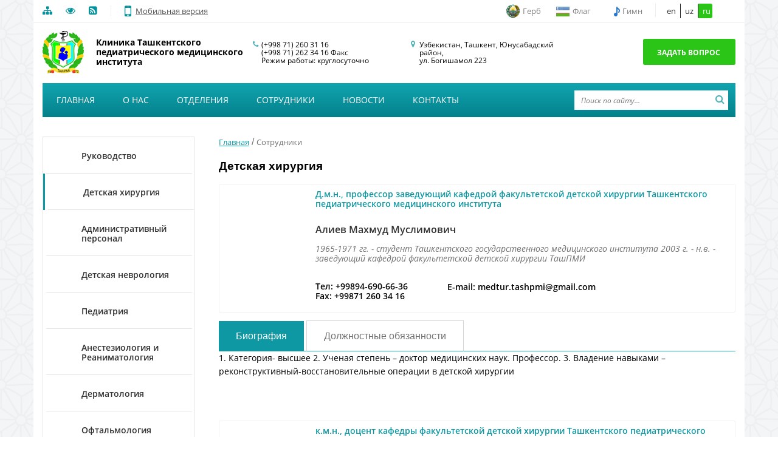

--- FILE ---
content_type: text/html; charset=UTF-8
request_url: https://clinic.tashpmi.uz/personals/doctors
body_size: 88973
content:
<!doctype html>
<html lang="en">
<head>
    <meta charset="UTF-8">
    <meta name="viewport" content="width=device-width, initial-scale=1">
    <link rel="stylesheet" href="https://clinic.tashpmi.uz/assets/font-awesome-4.6.3/css/font-awesome.min.css">
    <link rel="stylesheet" href="https://clinic.tashpmi.uz/assets/css/slick.css">
    <link rel="stylesheet" href="https://clinic.tashpmi.uz/assets/css/style.css">
    </head>
<body>
<div class="container">
    <header>
        <div class="section-top indents">
            <div>
                <a href="https://clinic.tashpmi.uz/sitemap"><i class="fa fa-sitemap" aria-hidden="true"></i></a>
                <a href="#" class="eye"><i class="fa fa-eye" aria-hidden="true"></i></a>
                <a href="#" class="rss"><i class="fa fa-rss-square" aria-hidden="true"></i></a>
                <a href="https://clinic.tashpmi.uz/mobile"><i class="fa fa-mobile"
                                                                                          aria-hidden="true"></i>
                    Мобильная версия
                </a>
            </div>
            <div>
                <a href="https://clinic.tashpmi.uz/anthem"><img src="https://clinic.tashpmi.uz/assets/img/gerb.png" alt=""
                                                                        class="arms">Герб</a>
                <a href="https://clinic.tashpmi.uz/flag"><img src="https://clinic.tashpmi.uz/assets/img/UZB.png"
                                                                      alt="">Флаг</a>
                <a href="https://clinic.tashpmi.uz/coat-of-arms"><img src="https://clinic.tashpmi.uz/assets/img/sound.png" alt=""
                                                                      class="anthem">Гимн
                </a>
                <span>
                                                                        <a href="https://clinic.tashpmi.uz/en/personals/doctors">en</a>
                                                                                                <a href="https://clinic.tashpmi.uz/uz/personals/doctors">uz</a>
                                                                                                <a class="active">ru</a>
                                            
                </span>
            </div>
        </div>
        <div class="section-second indents">
            <div class="logo">
                <a href="https://clinic.tashpmi.uz"><img src="https://clinic.tashpmi.uz/assets/img/logo.png" alt=""></a>
                Клиника Ташкентского педиатрического медицинского института
            </div>
            <a href="https://clinic.tashpmi.uz/mobile-off" class="normal-site">Нормальный
                сайт</a>
            <div class="number">
                <i class="fa fa-phone" aria-hidden="true"></i>
                (+998 71) 260 31 16 <br>
                (+998 71) 262 34 16 Факс <br>
                Режим работы: круглосуточно
            </div>
            <div class="address">
                <i class="fa fa-map-marker" aria-hidden="true"></i>
                Узбекистан, Ташкент, Юнусабадский район, <br>
ул. Богишамол 223
            </div>
            <div class="ask">
                <a href="#">Задать вопрос</a>
            </div>
        </div>
        <div class="indents">
            <nav>
                <ul>
                    <li><a href="https://clinic.tashpmi.uz">Главная</a></li>
                    <li><a href="https://clinic.tashpmi.uz/about">О нас</a></li>
                    <li>
                        <a href="https://clinic.tashpmi.uz/departments">Отделения</a>
                        <ul class="child-1">
                                                            <li>
                                    <a href="https://clinic.tashpmi.uz/departments/bookkeeping">Бухгалтерия</a>
                                                                    </li>
                                                            <li>
                                    <a href="https://clinic.tashpmi.uz/departments/otdelenie-khirurgicheskoy-infektsii">Отделение хирургической инфекции</a>
                                                                    </li>
                                                            <li>
                                    <a href="https://clinic.tashpmi.uz/departments/urologiya">Урология</a>
                                                                    </li>
                                                            <li>
                                    <a href="https://clinic.tashpmi.uz/departments/rentgen">Рентген</a>
                                                                    </li>
                                                            <li>
                                    <a href="https://clinic.tashpmi.uz/departments/ekstrennaya-khirurgiya">Плановая хирургия</a>
                                                                    </li>
                                                            <li>
                                    <a href="https://clinic.tashpmi.uz/departments/respublikanskiy-tsentr-detskoy-plasticheskoy-khirurgii">Пластической хирургии</a>
                                                                    </li>
                                                            <li>
                                    <a href="https://clinic.tashpmi.uz/departments/orit">Отделение реанимации и интенсивной терапии ТашПМИ </a>
                                                                    </li>
                                                            <li>
                                    <a href="https://clinic.tashpmi.uz/departments/travmatologiya">Травматология</a>
                                                                    </li>
                                                            <li>
                                    <a href="https://clinic.tashpmi.uz/departments/nevrologiya">Отделение детской неврологии</a>
                                                                    </li>
                                                            <li>
                                    <a href="https://clinic.tashpmi.uz/departments/department-of-physiotherapy">Отделение физиотерапии</a>
                                                                    </li>
                                                            <li>
                                    <a href="https://clinic.tashpmi.uz/departments/detskaya-otolaringoloriya">Детская оториноларингология</a>
                                                                    </li>
                                                            <li>
                                    <a href="https://clinic.tashpmi.uz/departments/kliniko-diagnosticheskaya-laboratoriya">Клинико-диагностическая лаборатория</a>
                                                                    </li>
                                                            <li>
                                    <a href="https://clinic.tashpmi.uz/departments/kardiorevmatologiya">Кардиоревматология</a>
                                                                    </li>
                                                            <li>
                                    <a href="https://clinic.tashpmi.uz/departments/detskaya-ginekologiya">Детская гинекология</a>
                                                                    </li>
                                                            <li>
                                    <a href="https://clinic.tashpmi.uz/departments/otdelenie-patologii-detey-rannego-vozrasta">Отделение патологии детей раннего возраста</a>
                                                                    </li>
                                                            <li>
                                    <a href="https://clinic.tashpmi.uz/departments/otdelenie-detskoy-dermatologii">Отделение детской дерматологии</a>
                                                                    </li>
                                                            <li>
                                    <a href="https://clinic.tashpmi.uz/departments/oftalmologiya">Офтальмология</a>
                                                                    </li>
                                                            <li>
                                    <a href="https://clinic.tashpmi.uz/departments/kardiokhirurgiya">Детской кардиохирургии</a>
                                                                    </li>
                                                    </ul>
                    </li>
                    <li><a>Сотрудники</a>
                        <ul class="child-1">
                                                            <li>
                                    <a href="https://clinic.tashpmi.uz/personals/leadership">Руководство</a>
                                </li>
                                                            <li>
                                    <a href="https://clinic.tashpmi.uz/personals/doctors">Детская хирургия</a>
                                </li>
                                                            <li>
                                    <a href="https://clinic.tashpmi.uz/personals/administration">Административный персонал</a>
                                </li>
                                                            <li>
                                    <a href="https://clinic.tashpmi.uz/personals/pediatric-neuroligy"> Детская неврология</a>
                                </li>
                                                            <li>
                                    <a href="https://clinic.tashpmi.uz/personals/pediatrics">Педиатрия</a>
                                </li>
                                                            <li>
                                    <a href="https://clinic.tashpmi.uz/personals/anesteziology-and-reanimatology">Анестезиология и Реаниматология</a>
                                </li>
                                                            <li>
                                    <a href="https://clinic.tashpmi.uz/personals/dermatology">Дерматология</a>
                                </li>
                                                            <li>
                                    <a href="https://clinic.tashpmi.uz/personals/oftalmology">Офтальмология</a>
                                </li>
                                                            <li>
                                    <a href="https://clinic.tashpmi.uz/personals/ent">Оториноларингология</a>
                                </li>
                                                            <li>
                                    <a href="https://clinic.tashpmi.uz/personals/cardiosurgery">Кардиохирургия</a>
                                </li>
                                                            <li>
                                    <a href="https://clinic.tashpmi.uz/personals/plastic-surgery">Пластическая хирургия</a>
                                </li>
                                                            <li>
                                    <a href="https://clinic.tashpmi.uz/personals/laboratory-and-functional-diagnosis">Лабаротория и функциональная диагностика</a>
                                </li>
                                                            <li>
                                    <a href="https://clinic.tashpmi.uz/personals/rentgenology">Рентгенология</a>
                                </li>
                                                            <li>
                                    <a href="https://clinic.tashpmi.uz/personals/cardiorheumatology">Кардиоревматология</a>
                                </li>
                                                            <li>
                                    <a href="https://clinic.tashpmi.uz/personals/orthopedics">Травматология и ортопедия</a>
                                </li>
                                                            <li>
                                    <a href="https://clinic.tashpmi.uz/personals/fiziotherapy">Физиотерапия</a>
                                </li>
                                                            <li>
                                    <a href="https://clinic.tashpmi.uz/personals/department-of-blood-transfusion">Отделение переливание крови</a>
                                </li>
                                                            <li>
                                    <a href="https://clinic.tashpmi.uz/personals/bookkeeping">Бухгалтерия</a>
                                </li>
                                                    </ul>
                    </li>
                    <li><a href="https://clinic.tashpmi.uz/news">Новости</a></li>
                    <li><a href="https://clinic.tashpmi.uz/contacts">Контакты</a></li>
                </ul>
                <form action="https://clinic.tashpmi.uz/search" method="POST">
                    <input type="hidden" name="_token" value="JTmioznVnKqQXqOcJjPciDIM7aEophyFdRdKYCfV">
                    <input type="text" name="query" placeholder="Поиск по сайту...">
                    <i class="fa fa-search" aria-hidden="true"></i>
                </form>
            </nav>
        </div>
    </header>
                <div class="content indents">
        <div class="sidebar">
            <ul>
                                    <li class="">
                        <a href="https://clinic.tashpmi.uz/personals/leadership">
                            Руководство
                        </a>
                    </li>
                                    <li class="active">
                        <a href="https://clinic.tashpmi.uz/personals/doctors">
                            Детская хирургия
                        </a>
                    </li>
                                    <li class="">
                        <a href="https://clinic.tashpmi.uz/personals/administration">
                            Административный персонал
                        </a>
                    </li>
                                    <li class="">
                        <a href="https://clinic.tashpmi.uz/personals/pediatric-neuroligy">
                             Детская неврология
                        </a>
                    </li>
                                    <li class="">
                        <a href="https://clinic.tashpmi.uz/personals/pediatrics">
                            Педиатрия
                        </a>
                    </li>
                                    <li class="">
                        <a href="https://clinic.tashpmi.uz/personals/anesteziology-and-reanimatology">
                            Анестезиология и Реаниматология
                        </a>
                    </li>
                                    <li class="">
                        <a href="https://clinic.tashpmi.uz/personals/dermatology">
                            Дерматология
                        </a>
                    </li>
                                    <li class="">
                        <a href="https://clinic.tashpmi.uz/personals/oftalmology">
                            Офтальмология
                        </a>
                    </li>
                                    <li class="">
                        <a href="https://clinic.tashpmi.uz/personals/ent">
                            Оториноларингология
                        </a>
                    </li>
                                    <li class="">
                        <a href="https://clinic.tashpmi.uz/personals/cardiosurgery">
                            Кардиохирургия
                        </a>
                    </li>
                                    <li class="">
                        <a href="https://clinic.tashpmi.uz/personals/plastic-surgery">
                            Пластическая хирургия
                        </a>
                    </li>
                                    <li class="">
                        <a href="https://clinic.tashpmi.uz/personals/laboratory-and-functional-diagnosis">
                            Лабаротория и функциональная диагностика
                        </a>
                    </li>
                                    <li class="">
                        <a href="https://clinic.tashpmi.uz/personals/rentgenology">
                            Рентгенология
                        </a>
                    </li>
                                    <li class="">
                        <a href="https://clinic.tashpmi.uz/personals/cardiorheumatology">
                            Кардиоревматология
                        </a>
                    </li>
                                    <li class="">
                        <a href="https://clinic.tashpmi.uz/personals/orthopedics">
                            Травматология и ортопедия
                        </a>
                    </li>
                                    <li class="">
                        <a href="https://clinic.tashpmi.uz/personals/fiziotherapy">
                            Физиотерапия
                        </a>
                    </li>
                                    <li class="">
                        <a href="https://clinic.tashpmi.uz/personals/department-of-blood-transfusion">
                            Отделение переливание крови
                        </a>
                    </li>
                                    <li class="">
                        <a href="https://clinic.tashpmi.uz/personals/bookkeeping">
                            Бухгалтерия
                        </a>
                    </li>
                            </ul>
            <div class="banner">
                    <a href="https://my.gov.uz/" target="_blank">
            <img src="/upload/banner/1/5807691c5629a.jpg" alt="">
        </a>
    </div>        </div>
        <div class="main">
            <div class="bread-crumbs">
                <a href="https://clinic.tashpmi.uz">Главная</a> /
                <a class="active">Сотрудники</a>
            </div>
            <div class="employees">
                <h3>Детская хирургия</h3>
                                    <div class="employee">
                        <div class="info">
                            <div>
                                                                    <img src=""
                                         alt="">
                                                            </div>
                            <div>
                                <span class="position">Д.м.н., профессор заведующий кафедрой факультетской детской хирургии Ташкентского педиатрического медицинского института</span>
                            <span class="full-name">
                                Алиев Махмуд Муслимович
                            </span>
                                <span class="education">1965-1971 гг. - студент Ташкентского государственного медицинского института 2003 г. -  н.в.  - заведующий кафедрой факультетской детской хирургии ТашПМИ</span>
                            <span class="phones">
                                                                                                    Тел: +99894-690-66-36 <br>
                                
                                Fax: +99871 260 34 16
                            </span>
                            <span class="email">
                                E-mail: medtur.tashpmi@gmail.com
                            </span>
                            </div>
                        </div>
                        <div class="tabs">
                            <div class="change">
                                <a href="biography" class="active">Биография</a>
                                <a href="position">Должностные обязанности</a>
                            </div>
                            <div class="content">
                                <div class="biography active">
                                    1.	Категория- высшее
2.	Ученая степень – доктор медицинских наук. Профессор.
3.	Владение навыками – реконструктивный-восстановительные операции в детской хирургии
                                </div>
                                <div class="position">
                                    Лечебная и диагностическая
                                </div>
                            </div>
                        </div>
                    </div>
                                    <div class="employee">
                        <div class="info">
                            <div>
                                                                    <img src=""
                                         alt="">
                                                            </div>
                            <div>
                                <span class="position">к.м.н., доцент кафедры факультетской детской хирургии Ташкентского педиатрического медицинского института</span>
                            <span class="full-name">
                                Тилавов Уктам Хамроевич
                            </span>
                                <span class="education">1981-1986 гг. - студент Центрально-Азиатского Медицинского Педиатрического Института 1998 г.в. - доцент кафедры «Детская хирургия Ташкентского педиатрического медицинского института»</span>
                            <span class="phones">
                                                                                                    Тел: +99890-934-72-83 <br>
                                
                                Fax: +99871 260 34 16
                            </span>
                            <span class="email">
                                E-mail: medtur.tashpmi@gmail.com
                            </span>
                            </div>
                        </div>
                        <div class="tabs">
                            <div class="change">
                                <a href="biography" class="active">Биография</a>
                                <a href="position">Должностные обязанности</a>
                            </div>
                            <div class="content">
                                <div class="biography active">
                                    1.	Категория- высшее
2.	Ученая степень – кандидат медицинских наук
3.	Владение навыками – реконструктивно-восстановительные операции,  торакальная хирургия, абдоминальная хирургия.

                                </div>
                                <div class="position">
                                    Лечебная и диагностическая
                                </div>
                            </div>
                        </div>
                    </div>
                                    <div class="employee">
                        <div class="info">
                            <div>
                                                                    <img src=""
                                         alt="">
                                                            </div>
                            <div>
                                <span class="position">Профессор отделение урологии</span>
                            <span class="full-name">
                                Бекназаров Жуманазар Бекназарович
                            </span>
                                <span class="education">1.	1971 году окончил Государственный Медицинские институт. 2.	1975 году окончил ординатуру в  САМПИ </span>
                            <span class="phones">
                                                                                                    Тел: +99871 264 34 16 <br>
                                
                                Fax: +99871 260 34 16
                            </span>
                            <span class="email">
                                E-mail: medtur.tashpmi@gmail.com
                            </span>
                            </div>
                        </div>
                        <div class="tabs">
                            <div class="change">
                                <a href="biography" class="active">Биография</a>
                                <a href="position">Должностные обязанности</a>
                            </div>
                            <div class="content">
                                <div class="biography active">
                                    1.	Категория высшая.
2.	Ученая степень – Профессор доктор медицинских наук. 
3.	Владение навыками(урология)

                                </div>
                                <div class="position">
                                    Лечебная и диагностическая
                                </div>
                            </div>
                        </div>
                    </div>
                                    <div class="employee">
                        <div class="info">
                            <div>
                                                                    <img src=""
                                         alt="">
                                                            </div>
                            <div>
                                <span class="position">к.м.н., доцент кафедры факультетской детской хирургии Ташкентского педиатрического медицинского института</span>
                            <span class="full-name">
                                Нарбаев Темур Тураевич
                            </span>
                                <span class="education">1995   году окончил ТашПМИ . 1996 году окончил интернатуру в ТашПМИ  2002 году окончил асперантуру </span>
                            <span class="phones">
                                                                                                    Тел: +99893-586-83-54 <br>
                                
                                Fax: +99871 260 34 16
                            </span>
                            <span class="email">
                                E-mail: medtur.tashpmi@gmail.com
                            </span>
                            </div>
                        </div>
                        <div class="tabs">
                            <div class="change">
                                <a href="biography" class="active">Биография</a>
                                <a href="position">Должностные обязанности</a>
                            </div>
                            <div class="content">
                                <div class="biography active">
                                    1.	Категория- высшее
2.	Ученая степень – кандидат медицинских наук
3.	Владение навыками – реконструктивно-восстановительные операции,  абдоминальная хирургия, колопроктология

                                </div>
                                <div class="position">
                                    Лечебная и диагностическая
                                </div>
                            </div>
                        </div>
                    </div>
                                    <div class="employee">
                        <div class="info">
                            <div>
                                                                    <img src=""
                                         alt="">
                                                            </div>
                            <div>
                                <span class="position">к.м.н., доцент кафедры факультетской детской хирургии Ташкентского педиатрического медицинского института</span>
                            <span class="full-name">
                                Теребаев Билим Алдамуратович
                            </span>
                                <span class="education">1995 - 2002 гг. – студент Ургенческий филиал ТашМИ№1 2002 - 2005 гг.- аспиратура по детской хирургии ТашПМИ 2014 -н.в -  доцент кафедры “Факультетской детской хирургии” ТашПМИ.</span>
                            <span class="phones">
                                                                                                    Тел: +99897-775-25-35 <br>
                                
                                Fax: +99871 260 34 16
                            </span>
                            <span class="email">
                                E-mail: medtur.tashpmi@gmail.com
                            </span>
                            </div>
                        </div>
                        <div class="tabs">
                            <div class="change">
                                <a href="biography" class="active">Биография</a>
                                <a href="position">Должностные обязанности</a>
                            </div>
                            <div class="content">
                                <div class="biography active">
                                    1.	Категория- высшее
2.	Ученая степень – кандидат медицинских наук
3.	Владение навыками – реконструктивно-восстановительные операции,  абдоминальная хирургия, колопроктология

                                </div>
                                <div class="position">
                                    Лечебная и диагностическая
                                </div>
                            </div>
                        </div>
                    </div>
                                    <div class="employee">
                        <div class="info">
                            <div>
                                                                    <img src=""
                                         alt="">
                                                            </div>
                            <div>
                                <span class="position">к.м.н., доцент кафедры факультетской детской хирургии Ташкентского педиатрического медицинского института</span>
                            <span class="full-name">
                                Чулиев Матёқуб Сулаймонович
                            </span>
                                <span class="education">1980   году окончил САМПИ. 1986 году окончил клиническую ординатуру в САМПИ  1994 году окончил асперантуру </span>
                            <span class="phones">
                                                                                                    Тел: +99897-770-91-16 <br>
                                
                                Fax: +99871 260 34 16
                            </span>
                            <span class="email">
                                E-mail: medtur.tashpmi@gmail.com
                            </span>
                            </div>
                        </div>
                        <div class="tabs">
                            <div class="change">
                                <a href="biography" class="active">Биография</a>
                                <a href="position">Должностные обязанности</a>
                            </div>
                            <div class="content">
                                <div class="biography active">
                                    1.	Категория- высшее
2.	Ученая степень – кандидат медицинских наук
3.	Владение навыками – реконструктивно-восстановительные операции,  торакальная хирургия, абдоминальная хирургия.

                                </div>
                                <div class="position">
                                    Лечебная и диагностическая
                                </div>
                            </div>
                        </div>
                    </div>
                                    <div class="employee">
                        <div class="info">
                            <div>
                                                                    <img src=""
                                         alt="">
                                                            </div>
                            <div>
                                <span class="position">д.м.н., доцент кафедры факультетской детской хирургии Ташкентского педиатрического медицинского института</span>
                            <span class="full-name">
                                Носиров Абдусаттар Ахадович
                            </span>
                                <span class="education">1979   году окончил САМПИ. 1985 году окончил клиническую ординатуру в САМПИ  1987 году окончил асперантуру  2002 году окончил докторантуру</span>
                            <span class="phones">
                                                                                                    Тел: +99871 264 34 16 <br>
                                
                                Fax: +99871 260 34 16
                            </span>
                            <span class="email">
                                E-mail: medtur.tashpmi@gmail.com
                            </span>
                            </div>
                        </div>
                        <div class="tabs">
                            <div class="change">
                                <a href="biography" class="active">Биография</a>
                                <a href="position">Должностные обязанности</a>
                            </div>
                            <div class="content">
                                <div class="biography active">
                                    1.	Категория- высшее
2.	Ученая степень – кандидат медицинских наук
3.	Владение навыками – реконструктивно-восстановительные операции в урологии.

                                </div>
                                <div class="position">
                                    Лечебная и диагностическая
                                </div>
                            </div>
                        </div>
                    </div>
                                    <div class="employee">
                        <div class="info">
                            <div>
                                                                    <img src=""
                                         alt="">
                                                            </div>
                            <div>
                                <span class="position">д.м.н., доцент кафедры факультетской детской хирургии Ташкентского педиатрического медицинского института</span>
                            <span class="full-name">
                                Оллабергенов Одилбек Тожиддинович
                            </span>
                                <span class="education">1985   году окончил САМПИ. 1986 году окончил интернатуру в САМПИ  1991 году окончил асперантуру  2003 году окончил докторантуру</span>
                            <span class="phones">
                                                                                                    Тел: +99871 264 34 16 <br>
                                
                                Fax: +99871 260 34 16
                            </span>
                            <span class="email">
                                E-mail: medtur.tashpmi@gmail.com
                            </span>
                            </div>
                        </div>
                        <div class="tabs">
                            <div class="change">
                                <a href="biography" class="active">Биография</a>
                                <a href="position">Должностные обязанности</a>
                            </div>
                            <div class="content">
                                <div class="biography active">
                                    1.	Категория- высшее
2.	Ученая степень – доктор медицинских наук
3.	Владение навыками – реконструктивно-восстановительные операции,  торакальная хирургия, абдоминальная хирургия.

                                </div>
                                <div class="position">
                                    Лечебная и диагностическая
                                </div>
                            </div>
                        </div>
                    </div>
                                    <div class="employee">
                        <div class="info">
                            <div>
                                                                    <img src=""
                                         alt="">
                                                            </div>
                            <div>
                                <span class="position">асистент кафедры факультетской детской хирургии Ташкентского педиатрического медицинского института</span>
                            <span class="full-name">
                                Холметов Шухрат Шамхатович
                            </span>
                                <span class="education">1984   году окончил САМПИ. 1985 году окончил интернатуру в САМПИ  1992г- н.в асистент кафедры </span>
                            <span class="phones">
                                                                                                    Тел: +99893-387-02-86 <br>
                                
                                Fax: +99871 260 34 16
                            </span>
                            <span class="email">
                                E-mail: medtur.tashpmi@gmail.com
                            </span>
                            </div>
                        </div>
                        <div class="tabs">
                            <div class="change">
                                <a href="biography" class="active">Биография</a>
                                <a href="position">Должностные обязанности</a>
                            </div>
                            <div class="content">
                                <div class="biography active">
                                    1.	Категория- высшее
2.	Ученая степень – нет
3.	Владение навыками – реконструктивно-восстановительные операции в урологии.

                                </div>
                                <div class="position">
                                    Лечебная и диагностическая
                                </div>
                            </div>
                        </div>
                    </div>
                                    <div class="employee">
                        <div class="info">
                            <div>
                                                                    <img src=""
                                         alt="">
                                                            </div>
                            <div>
                                <span class="position">Заведующий  отделения плановый хирургии </span>
                            <span class="full-name">
                                Тураева Надира Назаровна
                            </span>
                                <span class="education">1.	1990 году окончила  САМПИ 2.	1990-1992гг –клинический ординатор кафедры факультетской детской хирургии 3.	1993-1996 гг –аспирантура на кафедре факультетской детской хирургии</span>
                            <span class="phones">
                                                                                                    Тел: +998911915566 <br>
                                
                                Fax: +99871 260 34 16
                            </span>
                            <span class="email">
                                E-mail: nadiraturaeva@mail.ru
                            </span>
                            </div>
                        </div>
                        <div class="tabs">
                            <div class="change">
                                <a href="biography" class="active">Биография</a>
                                <a href="position">Должностные обязанности</a>
                            </div>
                            <div class="content">
                                <div class="biography active">
                                    4.	Категория  высшая.
5.	Ученая степень –кандидат медицинских наук (1999 год)
6.	Владение навыками- абдоминальная хирургия, колопроктология

                                </div>
                                <div class="position">
                                    Лечебная и диагностическая
                                </div>
                            </div>
                        </div>
                    </div>
                                    <div class="employee">
                        <div class="info">
                            <div>
                                                                    <img src=""
                                         alt="">
                                                            </div>
                            <div>
                                <span class="position">Заведующий отделение экстренной хирургии</span>
                            <span class="full-name">
                                Халиков Аллаёр Эшбоевич
                            </span>
                                <span class="education">1.	1985 году окончил САМПИ . 2.	1986 году окончил интернатуру в САМПИ </span>
                            <span class="phones">
                                                                                                    Тел: +998903726554 <br>
                                
                                Fax: +99871 260 34 16
                            </span>
                            <span class="email">
                                E-mail: medtur.tashpmi@gmail.com
                            </span>
                            </div>
                        </div>
                        <div class="tabs">
                            <div class="change">
                                <a href="biography" class="active">Биография</a>
                                <a href="position">Должностные обязанности</a>
                            </div>
                            <div class="content">
                                <div class="biography active">
                                    1.	Категория высшая.
2.	Ученая степень -нет
3.	Владение навыками(торакальная, абдоминальная хирургия)

                                </div>
                                <div class="position">
                                    Лечебная и диагностическая
                                </div>
                            </div>
                        </div>
                    </div>
                                    <div class="employee">
                        <div class="info">
                            <div>
                                                                    <img src=""
                                         alt="">
                                                            </div>
                            <div>
                                <span class="position">Заведующий  отделение урологии</span>
                            <span class="full-name">
                                Хошимов Тулкин Рахимович 
                            </span>
                                <span class="education">1986й.-Ўрта Осиё тиббиёт педиатрия институти тамомлаган. 1987й.-Ўрта Осиё тиббиёт педиатрия институти интернатурани тамомлаган</span>
                            <span class="phones">
                                                                                                    Тел: +998946070831 <br>
                                
                                Fax: +99871 260 34 16
                            </span>
                            <span class="email">
                                E-mail: hoshimov.tr@mail.ru
                            </span>
                            </div>
                        </div>
                        <div class="tabs">
                            <div class="change">
                                <a href="biography" class="active">Биография</a>
                                <a href="position">Должностные обязанности</a>
                            </div>
                            <div class="content">
                                <div class="biography active">
                                    2010 г. Турция Даграмачи университет 15 день,
2011г.  Корея Ионсей 15ден, 
2012 г. Корея Сеул 10 день, 
2013 г. Иордания 20 день, 2015 г. Индия 10 день. 
Абдоминальная, Гнойная, Торакальная, Эндоскопический  урологическая хирургия.
                                </div>
                                <div class="position">
                                    Лечебная Диагностика
                                </div>
                            </div>
                        </div>
                    </div>
                                    <div class="employee">
                        <div class="info">
                            <div>
                                                                    <img src=""
                                         alt="">
                                                            </div>
                            <div>
                                <span class="position">Ординатор отделение экстренной хирургии</span>
                            <span class="full-name">
                                Салихов Донер Шарипович
                            </span>
                                <span class="education">1.	1983 году окончил САМПИ . 2.	1984 году окончил интернатуру в САМПИ </span>
                            <span class="phones">
                                                                                                    Тел: +998946086051 <br>
                                
                                Fax: +99871 260 34 16
                            </span>
                            <span class="email">
                                E-mail: medtur.tashpmi@gmail.com
                            </span>
                            </div>
                        </div>
                        <div class="tabs">
                            <div class="change">
                                <a href="biography" class="active">Биография</a>
                                <a href="position">Должностные обязанности</a>
                            </div>
                            <div class="content">
                                <div class="biography active">
                                    1.	Категория высшая.
2.	Ученая степень -нет
3.	Владение навыками(торакальная, абдоминальная хирургия)

                                </div>
                                <div class="position">
                                    Лечебная и диагностическая
                                </div>
                            </div>
                        </div>
                    </div>
                                    <div class="employee">
                        <div class="info">
                            <div>
                                                                    <img src=""
                                         alt="">
                                                            </div>
                            <div>
                                <span class="position">Ординатор отделение урологии</span>
                            <span class="full-name">
                                Асамов Султонмурод Рахматуллаевич
                            </span>
                                <span class="education">1.	1992 году окончил ТашПМИ . 2.	1993 году окончил интернатуру в  ТашПМИ </span>
                            <span class="phones">
                                                                                                    Тел: +998909595904 <br>
                                
                                Fax: +99871 260 34 16
                            </span>
                            <span class="email">
                                E-mail: Sultonmurod1963@gmail.com
                            </span>
                            </div>
                        </div>
                        <div class="tabs">
                            <div class="change">
                                <a href="biography" class="active">Биография</a>
                                <a href="position">Должностные обязанности</a>
                            </div>
                            <div class="content">
                                <div class="biography active">
                                    1.	Категория высшая.
2.	Ученая степень -нет
3.	Владение навыками(урология)

                                </div>
                                <div class="position">
                                    Лечебная и диагностическая
                                </div>
                            </div>
                        </div>
                    </div>
                                    <div class="employee">
                        <div class="info">
                            <div>
                                                                    <img src=""
                                         alt="">
                                                            </div>
                            <div>
                                <span class="position">Ординатор отделение урологии</span>
                            <span class="full-name">
                                Пулатов Фарход Темирович
                            </span>
                                <span class="education">1.	1997 году окончил ТашПМИ . 2.	2002 году окончил ординатуру в  ТашПМИ кафедра факультетская детская хирургия </span>
                            <span class="phones">
                                                                                                    Тел: +998909422586 <br>
                                
                                Fax: +99871 260 34 16
                            </span>
                            <span class="email">
                                E-mail: Farhod1970@gmail.com
                            </span>
                            </div>
                        </div>
                        <div class="tabs">
                            <div class="change">
                                <a href="biography" class="active">Биография</a>
                                <a href="position">Должностные обязанности</a>
                            </div>
                            <div class="content">
                                <div class="biography active">
                                    1.	Категория высшая.
2.	Ученая степень -нет
3.	Владение навыками(урология)

                                </div>
                                <div class="position">
                                    Лечебная и диагностическая
                                </div>
                            </div>
                        </div>
                    </div>
                                    <div class="employee">
                        <div class="info">
                            <div>
                                                                    <img src=""
                                         alt="">
                                                            </div>
                            <div>
                                <span class="position">Ординатор отделение экстренной хирургии</span>
                            <span class="full-name">
                                Маматкулов Бахром Босимович
                            </span>
                                <span class="education">1.	1994 году окончил ТашПМИ . 2.	1995 году окончил интернатуру в  ТашПМИ </span>
                            <span class="phones">
                                                                                                    Тел: +998909601263 <br>
                                
                                Fax: +99871 260 34 16
                            </span>
                            <span class="email">
                                E-mail: Bahrom-mamatkulov@mail.ru
                            </span>
                            </div>
                        </div>
                        <div class="tabs">
                            <div class="change">
                                <a href="biography" class="active">Биография</a>
                                <a href="position">Должностные обязанности</a>
                            </div>
                            <div class="content">
                                <div class="biography active">
                                    1.	Категория высшая.
2.	Ученая степень -нет
3.	Владение навыками (урология, нефрология)

                                </div>
                                <div class="position">
                                    Лечебная и диагностическая
                                </div>
                            </div>
                        </div>
                    </div>
                                    <div class="employee">
                        <div class="info">
                            <div>
                                                                    <img src=""
                                         alt="">
                                                            </div>
                            <div>
                                <span class="position">Заведующий  отделение хирургической инфекции высший категорий   хирург-бронхоскопист,  детский торакальный хирург.</span>
                            <span class="full-name">
                                Углонов Илдамжон Мамасолиевич
                            </span>
                                <span class="education">доктор магистр. PhD.</span>
                            <span class="phones">
                                                                                                    Тел: +99897 777-64-09 <br>
                                                                    Тел:  +99871 260-32-48 <br>
                                
                                Fax: 8(371) 260-34-16
                            </span>
                            <span class="email">
                                E-mail: ildamjon@gmail.com
                            </span>
                            </div>
                        </div>
                        <div class="tabs">
                            <div class="change">
                                <a href="biography" class="active">Биография</a>
                                <a href="position">Должностные обязанности</a>
                            </div>
                            <div class="content">
                                <div class="biography active">
                                    1995-2002г. медицинский институт  2002-2005г. магистратура. отделение анестезиология и реанимация. 2010г.для бронхоскопии. 2012г. для бронхоскопии в SMC   Seoul, Korea. 
2015-2016г. детская хирургия. 2017-2018y. оператив эндохирургия,  
                                </div>
                                <div class="position">
                                    Заведующий  отделение хирургической инфекции высший категорий   хирург-бронхоскопист,   
                                </div>
                            </div>
                        </div>
                    </div>
                                    <div class="employee">
                        <div class="info">
                            <div>
                                                                    <img src=""
                                         alt="">
                                                            </div>
                            <div>
                                <span class="position">врач ординатор</span>
                            <span class="full-name">
                                Бaрoтов Феруз Тургунович
                            </span>
                                <span class="education">•	2012 году окончил ТашПМИ •	2015 году окончил магистратуру в ТашПМИ </span>
                            <span class="phones">
                                                                                                    Тел: +99871 260 3248 <br>
                                                                    Тел:   +99890 926 11 32 <br>
                                
                                Fax: +99871 260 34 16
                            </span>
                            <span class="email">
                                E-mail: bferuz@inbox.ru
                            </span>
                            </div>
                        </div>
                        <div class="tabs">
                            <div class="change">
                                <a href="biography" class="active">Биография</a>
                                <a href="position">Должностные обязанности</a>
                            </div>
                            <div class="content">
                                <div class="biography active">
                                    Категория -2
                                </div>
                                <div class="position">
                                      детский   хирург в хирургической инфекции
                                </div>
                            </div>
                        </div>
                    </div>
                                    <div class="employee">
                        <div class="info">
                            <div>
                                                                    <img src=""
                                         alt="">
                                                            </div>
                            <div>
                                <span class="position">Врач – детский хирург </span>
                            <span class="full-name">
                                Нурмухамедов Абдулхамит Абдулахадович
                            </span>
                                <span class="education">•	В 1974 году окончил Среднеазиатский Педиатрический Медицинский Институт.</span>
                            <span class="phones">
                                                                                                    Тел: +99871260-31-16 <br>
                                
                                Fax: +99871 262-34-16
                            </span>
                            <span class="email">
                                E-mail: medtur.tashpmi@gmail.com
                            </span>
                            </div>
                        </div>
                        <div class="tabs">
                            <div class="change">
                                <a href="biography" class="active">Биография</a>
                                <a href="position">Должностные обязанности</a>
                            </div>
                            <div class="content">
                                <div class="biography active">
                                    •	В 1989 году защитил диссертацию Кандидата медицинских наук во 2-Московском Государственном Медицинском институте.
абдоминальная хирургия.
                                </div>
                                <div class="position">
                                    Хирург, Категория -  высшая, Кандидат медицинских наук.
                                </div>
                            </div>
                        </div>
                    </div>
                                    <div class="employee">
                        <div class="info">
                            <div>
                                                                    <img src=""
                                         alt="">
                                                            </div>
                            <div>
                                <span class="position">Ординатор отделение 2 хирургии</span>
                            <span class="full-name">
                                Атамуратов Акмал Каттаевич
                            </span>
                                <span class="education">1.	2008 году окончил ТашПМИ 2.	2011 году окончил магистратуру в  ТашПМИ кафедра госпитальная детская хирургия</span>
                            <span class="phones">
                                                                                                    Тел: +99894 628-53-97 <br>
                                
                                Fax: +99871 262 34 16
                            </span>
                            <span class="email">
                                E-mail: akmalak84@mail.ru
                            </span>
                            </div>
                        </div>
                        <div class="tabs">
                            <div class="change">
                                <a href="biography" class="active">Биография</a>
                                <a href="position">Должностные обязанности</a>
                            </div>
                            <div class="content">
                                <div class="biography active">
                                    1.	Категория 2 -я.
2.	Ученая степень -нет
3.	Владение навыками(малая хирургия)

                                </div>
                                <div class="position">
                                    Лечебная и диагностическая
                                </div>
                            </div>
                        </div>
                    </div>
                                    <div class="employee">
                        <div class="info">
                            <div>
                                                                    <img src=""
                                         alt="">
                                                            </div>
                            <div>
                                <span class="position">Ординатор отделение экстренной хирургии</span>
                            <span class="full-name">
                                Нематов Алишер Шермухамедович
                            </span>
                                <span class="education">1.	2014 году окончил ТашПМИ 2.	2016 году окончил магистратуру в  ТашПМИ кафедра факультеская детская хирургия</span>
                            <span class="phones">
                                                                                                    Тел: +998944946262  <br>
                                
                                Fax: +99871 260 34 16
                            </span>
                            <span class="email">
                                E-mail: medtur.tashpmi@gmail.com
                            </span>
                            </div>
                        </div>
                        <div class="tabs">
                            <div class="change">
                                <a href="biography" class="active">Биография</a>
                                <a href="position">Должностные обязанности</a>
                            </div>
                            <div class="content">
                                <div class="biography active">
                                    1.	Категория- нет
2.	Ученая степен - нет
3.	Владение навыками (малая хирургия)

                                </div>
                                <div class="position">
                                    Лечебная и диагностическая
                                </div>
                            </div>
                        </div>
                    </div>
                                    <div class="employee">
                        <div class="info">
                            <div>
                                                                    <img src=""
                                         alt="">
                                                            </div>
                            <div>
                                <span class="position">Ординатор отделение экстренной хирургии</span>
                            <span class="full-name">
                                Мажидов Темур Хамидович
                            </span>
                                <span class="education">1.	2007 году окончил ТашПМИ Нукуского филиала. 2.	2011 году окончил ординатуру в  ТашПМИ кафедра факультетская детская хирургия</span>
                            <span class="phones">
                                                                                                    Тел: +998946445417 <br>
                                
                                Fax: +99871 260 34 16
                            </span>
                            <span class="email">
                                E-mail: Temur19831207@gmail.com
                            </span>
                            </div>
                        </div>
                        <div class="tabs">
                            <div class="change">
                                <a href="biography" class="active">Биография</a>
                                <a href="position">Должностные обязанности</a>
                            </div>
                            <div class="content">
                                <div class="biography active">
                                    1.	Категория 2 -я.
2.	Ученая степень -нет
3.	Владение навыками(малая хирургия)

                                </div>
                                <div class="position">
                                    Лечебная и диагностическая
                                </div>
                            </div>
                        </div>
                    </div>
                                    <div class="employee">
                        <div class="info">
                            <div>
                                                                    <img src=""
                                         alt="">
                                                            </div>
                            <div>
                                <span class="position">Ординатор отделение экстренной хирургии</span>
                            <span class="full-name">
                                Парпиев Мирзиёд Мирсаитович
                            </span>
                                <span class="education">1.	2015 году окончил ТашПМИ 2.	2018 году окончил магистратуру в  ТашПМИ кафедра факультеская детская хирургия</span>
                            <span class="phones">
                                                                                                    Тел: +9989113784554 <br>
                                
                                Fax: +99871 260 34 16
                            </span>
                            <span class="email">
                                E-mail: mirziyod.imron@gmail.com
                            </span>
                            </div>
                        </div>
                        <div class="tabs">
                            <div class="change">
                                <a href="biography" class="active">Биография</a>
                                <a href="position">Должностные обязанности</a>
                            </div>
                            <div class="content">
                                <div class="biography active">
                                    1.	Категория- нет
2.	Ученая степен - нет
3.	Владение навыками (малая хирургия)

                                </div>
                                <div class="position">
                                    Лечебная и диагностическая
                                </div>
                            </div>
                        </div>
                    </div>
                                    <div class="employee">
                        <div class="info">
                            <div>
                                                                    <img src=""
                                         alt="">
                                                            </div>
                            <div>
                                <span class="position">Ординатор отделение экстренной хирургии</span>
                            <span class="full-name">
                                Абдукодиров Ойбек Ахмаджонович
                            </span>
                                <span class="education">1.	2012 году окончил ТашПМИ 2.	2015 году окончил магистратуру в  ТашПМИ кафедра факультеская детская хирургия</span>
                            <span class="phones">
                                                                                                    Тел: +998935106878 <br>
                                
                                Fax: +99871 260 34 16
                            </span>
                            <span class="email">
                                E-mail: Oybek1987@bk.ru
                            </span>
                            </div>
                        </div>
                        <div class="tabs">
                            <div class="change">
                                <a href="biography" class="active">Биография</a>
                                <a href="position">Должностные обязанности</a>
                            </div>
                            <div class="content">
                                <div class="biography active">
                                    1.	Категория 2 -я.
2.	Ученая степень -нет
3.	Владение навыками(малая хирургия)

                                </div>
                                <div class="position">
                                    Лечебная и диагностическая
                                </div>
                            </div>
                        </div>
                    </div>
                                    <div class="employee">
                        <div class="info">
                            <div>
                                                                    <img src=""
                                         alt="">
                                                            </div>
                            <div>
                                <span class="position">Врач – Детский хирург</span>
                            <span class="full-name">
                                Абдиев Бекзод Резвонович
                            </span>
                                <span class="education">Высший</span>
                            <span class="phones">
                                                                                                    Тел: +998909012355 <br>
                                
                                Fax: +99871 260 34 16
                            </span>
                            <span class="email">
                                E-mail: drbekzodabdiev2@gmail.com
                            </span>
                            </div>
                        </div>
                        <div class="tabs">
                            <div class="change">
                                <a href="biography" class="active">Биография</a>
                                <a href="position">Должностные обязанности</a>
                            </div>
                            <div class="content">
                                <div class="biography active">
                                    •	2015 году окончил ТашПМИ
•	2018 году окончил Магистратуру  в ТашПМИ 
                                </div>
                                <div class="position">
                                    врач-ординатор
                                </div>
                            </div>
                        </div>
                    </div>
                            </div>
            <a href="https://clinic.tashpmi.uz" class="back-to-main">« Главная</a>
        </div>
    </div>
    <footer>
        <div class="f-block">
            <div class="footer-nav">
                <a href="https://clinic.tashpmi.uz">Главная</a>
                <a href="https://clinic.tashpmi.uz/about">О нас</a>
                <a href="">Отделения</a>
                <a href="">Сотрудники</a>
                <a href="">Новости</a>
                <a href="https://clinic.tashpmi.uz/contacts">Контакты</a>
            </div>
            <div class="mini-bars">
                <div>
                    <a href="https://my.gov.uz/"><img src="https://clinic.tashpmi.uz/assets/img/my-gov.png" alt=""></a>
                </div>
                <div>
                    <a href="#"><img src="https://clinic.tashpmi.uz/assets/img/830.jpg" alt=""></a>
                </div>
                <div>
                    <a href="http://cert.uz/"><img src="https://clinic.tashpmi.uz/assets/img/red.jpg" alt=""></a>
                </div>
                <div>
                    <a href="http://uforum.uz/"><img src="https://clinic.tashpmi.uz/assets/img/uform.png" alt=""></a>
                </div>
            </div>
        </div>
        <div class="s-block">
            <div>
                © 2016 Клиника Ташкентского Педиатрического Медицинского Института (ТашПМИ, САМПИ) <br> 
<br>
При полном или частичном использовании и цитировании материалов, опубликованных на данном сайте, ссылка на официальный сайт обязательна.
            </div>
            <div>
                Адрес: Узбекистан, Ташкент, Юнусабадский район , ул. Богишамол 223 <br> 
<br>
Тел.: (+998 71) 260 31 16 <br> 
Факс: (+998 71) 262 34 16 <br>
e-mail: medtur.tashpmi@gmail.com   <br>
Режим работы: круглосуточно 
            </div>
            <div>
                <form action="https://clinic.tashpmi.uz/search" method="POST">
                    <input type="hidden" name="_token" value="JTmioznVnKqQXqOcJjPciDIM7aEophyFdRdKYCfV">
                    <input type="text" name="query" placeholder="Поиск по сайту...">
                    <i class="fa fa-search" aria-hidden="true"></i>
                </form>
                <br>
                <span class="created-site">
                    Создание сайта © 2016 <a href="http://sos1.uz">Студия «SOS»</a>
                </span>
            </div>
        </div>
    </footer>
</div>
<div class="tools">
    <div class="minus">A-</div>
    <div class="plus">A+</div>
    <div class="eye">
        <i class="fa fa-eye" aria-hidden="true"></i>
    </div>
    <div class="close">
        <i class="fa fa-close" aria-hidden="true"></i>
    </div>
</div>
<div class="modal-form">
    <form>
        <input type="hidden" name="_token" value="JTmioznVnKqQXqOcJjPciDIM7aEophyFdRdKYCfV">
        <div class="close"><i class="fa fa-times" aria-hidden="true"></i></div>
        <div class="br">
            <div>Ваше имя <span>*</span></div>
            <input type="text" name="name" required>
            <div>Ваш E-mail <span>*</span></div>
            <input type="email" name="email" required>
            <div>Сообщение <span>*</span></div>
            <textarea name="message" id="" cols="30" rows="10" required></textarea>
            Защита от автоматических сообщений
            <div class="captcha">
                <img src="https://clinic.tashpmi.uz/captcha/default?BNRm1Fky" alt="captcha">
            </div>
            <div>Введите слово на картинке<span>*</span></div>
            <input type="text" required name="captcha">
        </div>
        <div class="button">
            <button>Отправить</button>
        </div>
    </form>
    <div class="thanks">
        <i class="close fa fa-close"></i>
        <i class="fa fa-check-circle-o" aria-hidden="true"></i>
        <h1>Спасибо</h1>
        <p>Сообщение успешно отправлено. Копия вопроса отправлена на указаный вами e-mail.</p>
        <a href="" class="close">Закрыть</a>
    </div>
</div>
<script src="https://clinic.tashpmi.uz/assets/js/jquery.min.js"></script>
<script src="https://clinic.tashpmi.uz/assets/js/slick.min.js"></script>
<script src="https://clinic.tashpmi.uz/assets/js/main.js"></script>
<script>
    $('.modal-form form').submit(function (e) {
        e.preventDefault();
        $.ajax({
            type: 'post',
            url: 'https://clinic.tashpmi.uz/send-ask',
            data: $(this).serialize(),
            success: function (data) {
                if (data == 200) {
                    $('.modal-form form').slideToggle(300, function () {
                        $('div.thanks').slideToggle(300);
                    });
                } else {
                    alert("Не верные буквы из картинки");
                    $('div.captcha').html(data);
                }
            }
        });
    });
</script>
</body>
</html>

--- FILE ---
content_type: text/css
request_url: https://clinic.tashpmi.uz/assets/css/style.css
body_size: 57584
content:
@charset "UTF-8";
/*! normalize.css v4.1.1 | MIT License | github.com/necolas/normalize.css */
/**
 * 1. Change the default font family in all browsers (opinionated).
 * 2. Correct the line height in all browsers.
 * 3. Prevent adjustments of font size after orientation changes in IE and iOS.
 */
html {
  font-family: sans-serif;
  /* 1 */
  line-height: 1.15;
  /* 2 */
  -ms-text-size-adjust: 100%;
  /* 3 */
  -webkit-text-size-adjust: 100%;
  /* 3 */ }

/**
 * Remove the margin in all browsers (opinionated).
 */
body {
  margin: 0; }

/* HTML5 display definitions
   ========================================================================== */
/**
 * Add the correct display in IE 9-.
 * 1. Add the correct display in Edge, IE, and Firefox.
 * 2. Add the correct display in IE.
 */
article,
aside,
details,
figcaption,
figure,
footer,
header,
main,
menu,
nav,
section,
summary {
  /* 1 */
  display: block; }

/**
 * Add the correct display in IE 9-.
 */
audio,
canvas,
progress,
video {
  display: inline-block; }

/**
 * Add the correct display in iOS 4-7.
 */
audio:not([controls]) {
  display: none;
  height: 0; }

/**
 * Add the correct vertical alignment in Chrome, Firefox, and Opera.
 */
progress {
  vertical-align: baseline; }

/**
 * Add the correct display in IE 10-.
 * 1. Add the correct display in IE.
 */
template,
[hidden] {
  display: none; }

/* Links
   ========================================================================== */
/**
 * 1. Remove the gray background on active links in IE 10.
 * 2. Remove gaps in links underline in iOS 8+ and Safari 8+.
 */
a {
  background-color: transparent;
  /* 1 */
  -webkit-text-decoration-skip: objects;
  /* 2 */ }

/**
 * Remove the outline on focused links when they are also active or hovered
 * in all browsers (opinionated).
 */
a:active,
a:hover {
  outline-width: 0; }

/* Text-level semantics
   ========================================================================== */
/**
 * 1. Remove the bottom border in Firefox 39-.
 * 2. Add the correct text decoration in Chrome, Edge, IE, Opera, and Safari.
 */
abbr[title] {
  border-bottom: none;
  /* 1 */
  text-decoration: underline;
  /* 2 */
  text-decoration: underline dotted;
  /* 2 */ }

/**
 * Prevent the duplicate application of `bolder` by the next rule in Safari 6.
 */
b,
strong {
  font-weight: inherit; }

/**
 * Add the correct font weight in Chrome, Edge, and Safari.
 */
b,
strong {
  font-weight: bolder; }

/**
 * Add the correct font style in Android 4.3-.
 */
dfn {
  font-style: italic; }

/**
 * Correct the font size and margin on `h1` elements within `section` and
 * `article` contexts in Chrome, Firefox, and Safari.
 */
h1 {
  font-size: 2em;
  margin: 0.67em 0; }

/**
 * Add the correct background and color in IE 9-.
 */
mark {
  background-color: #ff0;
  color: #000; }

/**
 * Add the correct font size in all browsers.
 */
small {
  font-size: 80%; }

/**
 * Prevent `sub` and `sup` elements from affecting the line height in
 * all browsers.
 */
sub,
sup {
  font-size: 75%;
  line-height: 0;
  position: relative;
  vertical-align: baseline; }

sub {
  bottom: -0.25em; }

sup {
  top: -0.5em; }

/* Embedded content
   ========================================================================== */
/**
 * Remove the border on images inside links in IE 10-.
 */
img {
  border-style: none; }

/**
 * Hide the overflow in IE.
 */
svg:not(:root) {
  overflow: hidden; }

/* Grouping content
   ========================================================================== */
/**
 * 1. Correct the inheritance and scaling of font size in all browsers.
 * 2. Correct the odd `em` font sizing in all browsers.
 */
code,
kbd,
pre,
samp {
  font-family: monospace, monospace;
  /* 1 */
  font-size: 1em;
  /* 2 */ }

/**
 * Add the correct margin in IE 8.
 */
figure {
  margin: 1em 40px; }

/**
 * 1. Add the correct box sizing in Firefox.
 * 2. Show the overflow in Edge and IE.
 */
hr {
  box-sizing: content-box;
  /* 1 */
  height: 0;
  /* 1 */
  overflow: visible;
  /* 2 */ }

/* Forms
   ========================================================================== */
/**
 * 1. Change font properties to `inherit` in all browsers (opinionated).
 * 2. Remove the margin in Firefox and Safari.
 */
button,
input,
optgroup,
select,
textarea {
  font: inherit;
  /* 1 */
  margin: 0;
  /* 2 */ }

/**
 * Restore the font weight unset by the previous rule.
 */
optgroup {
  font-weight: bold; }

/**
 * Show the overflow in IE.
 * 1. Show the overflow in Edge.
 */
button,
input {
  /* 1 */
  overflow: visible; }

/**
 * Remove the inheritance of text transform in Edge, Firefox, and IE.
 * 1. Remove the inheritance of text transform in Firefox.
 */
button,
select {
  /* 1 */
  text-transform: none; }

/**
 * 1. Prevent a WebKit bug where (2) destroys native `audio` and `video`
 *    controls in Android 4.
 * 2. Correct the inability to style clickable types in iOS and Safari.
 */
button,
html [type="button"],
[type="reset"],
[type="submit"] {
  -webkit-appearance: button;
  /* 2 */ }

/**
 * Remove the inner border and padding in Firefox.
 */
button::-moz-focus-inner,
[type="button"]::-moz-focus-inner,
[type="reset"]::-moz-focus-inner,
[type="submit"]::-moz-focus-inner {
  border-style: none;
  padding: 0; }

/**
 * Restore the focus styles unset by the previous rule.
 */
button:-moz-focusring,
[type="button"]:-moz-focusring,
[type="reset"]:-moz-focusring,
[type="submit"]:-moz-focusring {
  outline: 1px dotted ButtonText; }

/**
 * Change the border, margin, and padding in all browsers (opinionated).
 */
fieldset {
  border: 1px solid #c0c0c0;
  margin: 0 2px;
  padding: 0.35em 0.625em 0.75em; }

/**
 * 1. Correct the text wrapping in Edge and IE.
 * 2. Correct the color inheritance from `fieldset` elements in IE.
 * 3. Remove the padding so developers are not caught out when they zero out
 *    `fieldset` elements in all browsers.
 */
legend {
  box-sizing: border-box;
  /* 1 */
  color: inherit;
  /* 2 */
  display: table;
  /* 1 */
  max-width: 100%;
  /* 1 */
  padding: 0;
  /* 3 */
  white-space: normal;
  /* 1 */ }

/**
 * Remove the default vertical scrollbar in IE.
 */
textarea {
  overflow: auto; }

/**
 * 1. Add the correct box sizing in IE 10-.
 * 2. Remove the padding in IE 10-.
 */
[type="checkbox"],
[type="radio"] {
  box-sizing: border-box;
  /* 1 */
  padding: 0;
  /* 2 */ }

/**
 * Correct the cursor style of increment and decrement buttons in Chrome.
 */
[type="number"]::-webkit-inner-spin-button,
[type="number"]::-webkit-outer-spin-button {
  height: auto; }

/**
 * 1. Correct the odd appearance in Chrome and Safari.
 * 2. Correct the outline style in Safari.
 */
[type="search"] {
  -webkit-appearance: textfield;
  /* 1 */
  outline-offset: -2px;
  /* 2 */ }

/**
 * Remove the inner padding and cancel buttons in Chrome and Safari on OS X.
 */
[type="search"]::-webkit-search-cancel-button,
[type="search"]::-webkit-search-decoration {
  -webkit-appearance: none; }

/**
 * Correct the text style of placeholders in Chrome, Edge, and Safari.
 */
::-webkit-input-placeholder {
  color: inherit;
  opacity: 0.54; }

/**
 * 1. Correct the inability to style clickable types in iOS and Safari.
 * 2. Change font properties to `inherit` in Safari.
 */
::-webkit-file-upload-button {
  -webkit-appearance: button;
  /* 1 */
  font: inherit;
  /* 2 */ }

@font-face {
  font-family: OpenSans-Regular;
  src: url("font/OpenSans-Regular.ttf"); }
@font-face {
  font-family: OpenSans-Bold;
  src: url("font/OpenSans-Bold.ttf"); }
@font-face {
  font-family: OpenSans-Italic;
  src: url("font/OpenSans-Italic.ttf"); }
@font-face {
  font-family: OpenSans-Light;
  src: url("font/OpenSans-Light.ttf"); }
@font-face {
  font-family: OpenSans-Semibold;
  src: url("font/OpenSans-Semibold.ttf"); }
.normal-site {
  display: none; }

div.tools {
  display: none;
  position: fixed;
  left: 0;
  top: 0;
  right: 0;
  bottom: 0;
  justify-content: center;
  align-items: center;
  z-index: 999; }
  div.tools div.plus, div.tools div.minus, div.tools div.eye, div.tools div.close {
    border: 4px solid #333333;
    border-radius: 5px;
    padding: 15px;
    background: #ffffff;
    cursor: pointer; }
  div.tools div.plus {
    margin-left: 10px; }
  div.tools div.eye {
    margin-left: 10px; }
  div.tools div.close {
    margin-left: 10px; }

.filter {
  filter: url("data:image/svg+xml;utf8,<svg xmlns='http://www.w3.org/2000/svg'><filter id='grayscale'><feColorMatrix type='matrix' values='0.3333 0.3333 0.3333 0 0 0.3333 0.3333 0.3333 0 0 0.3333 0.3333 0.3333 0 0 0 0 0 1 0'/></filter></svg>#grayscale");
  /* Firefox 3.5+ */
  -webkit-filter: grayscale(100%);
  /* Chrome, Safari, Opera */ }

div.paginate {
  text-align: center; }
  div.paginate .pagination {
    display: inline-block;
    list-style: none;
    padding: 0;
    margin: 30px 0 0; }
    div.paginate .pagination li {
      float: left;
      padding-top: 5px;
      padding-right: 9px;
      padding-left: 7px;
      padding-bottom: 5px;
      margin-left: 6px;
      margin-right: 6px; }
    div.paginate .pagination a {
      color: #000;
      text-decoration: none; }
    div.paginate .pagination li.active {
      background: #29a8b9;
      color: #fff; }
    div.paginate .pagination li.disabled {
      color: #d7d7d5; }
    div.paginate .pagination li a[rel="next"] {
      color: #d7d7d5; }
    div.paginate .pagination li a[rel="prev"] {
      color: #d7d7d5; }

body {
  position: relative;
  background: url("../img/asanoha-400px.png") repeat; }

.container {
  width: 1170px;
  margin: 0 auto; }

.indents {
  padding-left: 15px;
  padding-right: 15px;
  background: #ffffff; }

header {
  font-family: OpenSans-Regular;
  background: #ffffff; }
  header div.section-top {
    white-space: nowrap;
    display: -webkit-box;
    display: -ms-flexbox;
    display: flex;
    -webkit-box-pack: justify;
    -ms-flex-pack: justify;
    justify-content: space-between;
    -webkit-box-align: start;
    -ms-flex-align: start;
    align-items: flex-start;
    -ms-flex-flow: row wrap;
    flex-flow: row wrap;
    border-bottom: 1px solid #eeeeee;
    padding-top: 8px;
    padding-bottom: 11px; }
    header div.section-top img {
      width: 22px; }
      header div.section-top img.anthem {
        width: 10px;
        left: -14px !important; }
    header div.section-top a {
      color: #505050;
      font-size: 13px;
      margin-right: 18px; }
      header div.section-top a i {
        font-size: 16px;
        color: #04929c; }
    header div.section-top div {
      flex: 1 1 350px;
      max-width: 350px;
      width: 100%; }
      header div.section-top div:first-child a:last-child {
        padding-left: 40px;
        border-left: 1px solid #eeeeee;
        position: relative; }
        header div.section-top div:first-child a:last-child i {
          position: absolute;
          left: 22px;
          font-size: 25px;
          top: -3px; }
      header div.section-top div:first-child a.rss {
        color: #ff6000; }
      header div.section-top div:last-child a {
        text-decoration: none;
        margin-left: 48px;
        margin-right: 0;
        color: #7d7d7d;
        position: relative; }
        header div.section-top div:last-child a img {
          position: absolute;
          top: 2px;
          left: -27px; }
        header div.section-top div:last-child a:last-child {
          margin-left: 17px; }
        header div.section-top div:last-child a:first-child {
          margin-left: 0; }
      header div.section-top div:last-child img.arms {
        top: -2px; }
      header div.section-top div:last-child span {
        padding-left: 15px;
        border-left: 1px solid #eeeeee;
        margin-left: 18px; }
        header div.section-top div:last-child span a {
          color: #282828;
          margin: 0;
          padding: 3px; }
          header div.section-top div:last-child span a:last-child {
            margin: 0; }
          header div.section-top div:last-child span a.active {
            background: #2bc518;
            color: #ffffff;
            border-radius: 3px; }
          header div.section-top div:last-child span a:first-child {
            border-right: 1px solid #282828;
            padding-right: 7px; }
          header div.section-top div:last-child span a:last-child {
            border-left: 1px solid #282828;
            padding-left: 7px; }
  header div.section-second {
    padding-top: 13px;
    padding-bottom: 16px;
    display: -webkit-box;
    display: -ms-flexbox;
    display: flex;
    -webkit-box-pack: justify;
    -ms-flex-pack: justify;
    justify-content: space-between;
    -ms-flex-flow: row wrap;
    flex-flow: row wrap;
    -webkit-box-align: center;
    -ms-flex-align: center;
    align-items: center;
    font-size: 12px;
    font-family: OpenSans-Regular; }
    header div.section-second div {
      position: relative;
      flex: 1 1 260px;
      max-width: 260px;
      width: 100%; }
      header div.section-second div i {
        position: absolute;
        left: -14px;
        color: #51b3ba; }
      header div.section-second div.logo {
        width: 100%;
        max-width: 360px;
        font-size: 14px;
        font-family: OpenSans-Bold;
        display: -webkit-inline-box;
        display: -ms-inline-flexbox;
        display: inline-flex;
        -webkit-box-align: center;
        -ms-flex-align: center;
        align-items: center; }
        header div.section-second div.logo img {
          float: left;
          margin-right: 20px; }
      header div.section-second div.ask {
        text-align: right; }
        header div.section-second div.ask a {
          background: #2bc518;
          font-family: OpenSans-Bold;
          color: #ffffff;
          text-decoration: none;
          border-radius: 3px;
          padding: 14px 25px 12px 23px;
          text-transform: uppercase; }
          header div.section-second div.ask a:hover {
            background: #29a617; }
  header nav {
    display: -webkit-box;
    display: -ms-flexbox;
    display: flex;
    -webkit-box-pack: center;
    -ms-flex-pack: center;
    justify-content: center;
    -ms-flex-flow: row wrap;
    flex-flow: row wrap;
    background-color: #25b513 !important;
    background-image: url([data-uri]) !important;
    background-image: -webkit-linear-gradient(bottom, #04818b 0%, #11a5b0 100%) !important;
    background-image: linear-gradient(bottom, #04818b 0%, #11a5b0 100%) !important; }
    header nav span.mobile-icons {
      display: none; }
    header nav a {
      background-color: #25b513;
      background-image: url([data-uri]);
      background-image: -webkit-linear-gradient(bottom, #04818b 0%, #11a5b0 100%);
      background-image: linear-gradient(bottom, #04818b 0%, #11a5b0 100%);
      font-family: OpenSans-Regular;
      font-size: 14px;
      text-decoration: none;
      color: #ffffff;
      text-transform: uppercase;
      display: inline-block;
      padding: 20px 23px; }
      header nav a span.child a {
        background: #ffffff;
        padding: 0; }
      header nav a:hover {
        background: #15838c; }
    header nav ul {
      flex: 1 1 792px;
      max-width: 792px;
      width: 100%;
      list-style: none;
      margin: 0;
      padding: 0; }
      header nav ul li {
        float: left;
        position: relative; }
        header nav ul li ul {
          display: none;
          padding-top: 5px;
          position: absolute;
          z-index: 999;
          max-width: 255px;
          width: 100%; }
          header nav ul li ul li {
            float: none; }
            header nav ul li ul li a {
              background: #ffffff;
              display: block;
              width: 100%;
              padding-left: 19px;
              padding-top: 13px;
              padding-bottom: 12px;
              text-transform: none;
              color: #29a8b9;
              background: #ffffff;
              font-size: 14px;
              font-family: OpenSans-Light; }
              header nav ul li ul li a:hover {
                background: #29a8b9;
                color: #ffffff; }
            header nav ul li ul li ul {
              display: none;
              position: absolute;
              top: 0;
              left: 216px; }
              header nav ul li ul li ul:before {
                content: " ";
                display: block;
                width: 0;
                height: 0;
                border-top: 9px solid transparent;
                border-right: 9px solid #fff;
                border-bottom: 8px solid transparent;
                position: absolute;
                left: -18px;
                top: 15px;
                margin-left: 0; }
            header nav ul li ul li:hover ul.child-2 {
              display: block; }
          header nav ul li ul:before {
            content: " ";
            display: block;
            width: 0;
            height: 0;
            border-left: 9px solid transparent;
            border-right: 9px solid transparent;
            border-bottom: 8px solid #ffffff;
            margin-left: 30px; }
        header nav ul li:hover ul.child-1 {
          display: block; }
    header nav form {
      background-color: #25b513;
      background-image: url([data-uri]);
      background-image: -webkit-linear-gradient(bottom, #04818b 0%, #11a5b0 100%);
      background-image: linear-gradient(bottom, #04818b 0%, #11a5b0 100%);
      width: 100%;
      max-width: 348px;
      flex: 1 1 348px;
      text-align: right;
      position: relative; }
      header nav form input {
        height: 30px;
        margin: 12px;
        font-size: 12px;
        font-family: OpenSans-Italic;
        border: none;
        padding-left: 11px;
        max-width: 240px;
        width: 100%; }
      header nav form i {
        position: absolute;
        right: 18px;
        top: 18px;
        color: #51b3ba; }

a.back-to-main {
  font-size: 13px;
  font-family: OpenSans-Regular;
  color: #9e9e9e;
  margin-top: 55px;
  margin-bottom: 60px;
  display: block; }

div.modal-form {
  display: none;
  position: fixed;
  top: 0;
  left: 0;
  right: 0;
  bottom: 0;
  background: rgba(0, 0, 0, 0.76);
  justify-content: center;
  align-items: center; }
  div.modal-form form {
    display: none;
    overflow: auto;
    height: 630px;
    position: relative;
    max-width: 450px;
    width: 100%;
    background: #ffffff;
    text-align: left; }
    div.modal-form form div.br {
      padding: 25px; }
    div.modal-form form div.close {
      color: #333;
      font-size: 30px;
      text-align: right;
      padding-right: 10px; }
      div.modal-form form div.close i {
        cursor: pointer; }
    div.modal-form form input, div.modal-form form textarea {
      width: 100%;
      outline: none;
      margin-bottom: 13px; }
    div.modal-form form div {
      font-size: 14px;
      font-family: OpenSans-Regular;
      margin-bottom: 8px; }
      div.modal-form form div span {
        color: #ff1717; }
    div.modal-form form input {
      height: 25px; }
    div.modal-form form div.button {
      text-align: center; }
      div.modal-form form div.button button {
        background: #2bc518;
        color: #ffffff;
        border: none;
        border-radius: 3px;
        padding: 12px 23px;
        text-transform: uppercase; }
  div.modal-form div.thanks {
    display: none;
    position: relative;
    max-width: 470px;
    width: 100%;
    background: #ffffff;
    color: #323232;
    font-size: 18px;
    font-family: OpenSans-Light;
    text-align: center;
    padding-top: 43px;
    padding-bottom: 45px; }
    div.modal-form div.thanks i {
      display: block;
      color: #2bc518;
      font-size: 60px; }
    div.modal-form div.thanks a.close {
      font-size: 12px;
      font-family: OpenSans-Bold;
      text-decoration: none;
      text-transform: uppercase;
      color: #ffffff;
      background: #2bc518;
      border-radius: 3px;
      padding: 14px 22px 15px 21px;
      margin-top: 30px;
      display: inline-block; }
    div.modal-form div.thanks i.close {
      position: absolute;
      color: #767676;
      top: 26px;
      right: 23px;
      font-size: 23px;
      cursor: pointer; }

div.slider {
  position: relative; }
  div.slider div.slick-prev, div.slider div.slick-next {
    position: absolute;
    top: 185px;
    z-index: 999;
    color: #2bc518;
    font-size: 25px;
    cursor: pointer; }
  div.slider div.slick-prev {
    left: 28px; }
  div.slider div.slick-next {
    right: 28px; }
  div.slider ul.slick-dots {
    position: absolute;
    z-index: 999;
    bottom: 25px;
    right: 26px;
    list-style: none;
    color: #ffffff; }
    div.slider ul.slick-dots li {
      float: left;
      margin-right: 5px;
      cursor: pointer; }
      div.slider ul.slick-dots li.slick-active {
        color: #2bc518; }
  div.slider div.slide {
    padding-top: 23px;
    padding-bottom: 25px;
    padding-left: 50px;
    background-repeat: no-repeat;
    background-position: center;
    background-size: cover; }
    div.slider div.slide div.info {
      max-width: 240px;
      width: 100%;
      color: #ffffff;
      background: #29a8b9;
      padding: 45px 15px 59px; }
      div.slider div.slide div.info h3 {
        font-size: 18px;
        line-height: 30px;
        font-family: OpenSans-Bold; }
      div.slider div.slide div.info div.short-desc {
        font-size: 14px;
        font-family: OpenSans-Regular;
        line-height: 20px; }
      div.slider div.slide div.info a {
        display: block;
        font-family: OpenSans-Light;
        font-size: 14px;
        color: #ffffff;
        margin-top: 25px; }
div.sidebar {
  flex: 1 1 250px;
  max-width: 250px;
  width: 100%; }
  div.sidebar ul {
    z-index: 9999;
    padding: 0;
    margin: 0;
    list-style: none;
    border: 1px solid #e4e4e4; }
    div.sidebar ul img.arrow {
      position: absolute;
      left: -45px;
      top: 20px;
      padding-left: 30px; }
    div.sidebar ul a {
      border-bottom: 1px solid #e4e4e4;
      margin-left: 5px;
      margin-right: 5px;
      font-family: OpenSans-Semibold;
      font-size: 14px;
      padding-top: 23px;
      padding-left: 58px;
      padding-bottom: 20px;
      width: 182px;
      display: block;
      color: #323232;
      text-decoration: none;
      position: relative;
      background: #ffffff; }
      div.sidebar ul a i {
        position: absolute;
        color: #29a8b9; }
        div.sidebar ul a i:first-child {
          left: 28px;
          top: 19px; }
        div.sidebar ul a i:last-child {
          color: #d8d8d8;
          right: 16px; }
      div.sidebar ul a:hover {
        background: #29a8b9;
        color: #fff;
        margin: 0;
        padding-left: 68px; }
        div.sidebar ul a:hover i {
          color: #fff; }
    div.sidebar ul li {
      position: relative; }
      div.sidebar ul li:last-child a {
        border-bottom: none; }
      div.sidebar ul li ul.child-1 {
        display: none;
        width: 300px;
        position: absolute;
        top: 0;
        left: 275px;
        background: #ffffff;
        border: none;
        box-shadow: 0px 0px 5px 1px rgba(0, 0, 0, 0.25);
        border-radius: 3px; }
        div.sidebar ul li ul.child-1 li {
          position: relative; }
          div.sidebar ul li ul.child-1 li a {
            padding-left: 24px;
            padding-top: 11px;
            padding-bottom: 11px;
            margin: 0;
            width: auto;
            line-height: 20px;
            border-bottom: none; }
            div.sidebar ul li ul.child-1 li a span {
              position: absolute;
              right: 12px;
              top: 10px;
              font-size: 20px;
              color: #d4d4d4; }
            div.sidebar ul li ul.child-1 li a:hover {
              color: #ffffff;
              background: #29a8b9;
              padding-left: 24px; }
              div.sidebar ul li ul.child-1 li a:hover span {
                color: #ffffff; }
          div.sidebar ul li ul.child-1 li ul.child-2 {
            display: none;
            position: absolute;
            left: 320px;
            width: 210px;
            top: 0;
            box-shadow: 0px 0px 5px 1px rgba(0, 0, 0, 0.25); }
            div.sidebar ul li ul.child-1 li ul.child-2 img.arrow {
              top: 10px; }
          div.sidebar ul li ul.child-1 li:hover ul.child-2 {
            display: block; }
      div.sidebar ul li:hover ul.child-1 {
        display: block; }
      div.sidebar ul li.active {
        border-left: 3px solid #0d98a3; }
  div.sidebar div.banner {
    margin-top: 60px;
    max-width: 250px;
    width: 100%; }
    div.sidebar div.banner img {
      width: 100%; }
div.content {
  display: -webkit-box;
  display: -ms-flexbox;
  display: flex;
  -webkit-box-pack: justify;
  -ms-flex-pack: justify;
  justify-content: space-between;
  -ms-flex-flow: row wrap;
  flex-flow: row wrap;
  padding-top: 32px; }
  div.content div.main {
    flex: 1 1 850px;
    max-width: 850px;
    width: 100%; }
    div.content div.main div.bread-crumbs {
      color: #727272;
      margin-bottom: 20px; }
      div.content div.main div.bread-crumbs a {
        color: #0d98a3;
        font-size: 13px;
        font-family: OpenSans-Regular; }
      div.content div.main div.bread-crumbs a.active {
        color: #727272;
        text-decoration: none; }
    div.content div.main div.about h3 {
      margin: 0;
      padding: 0;
      font-size: 20px;
      font-family: OpenSans-Bold; }
    div.content div.main div.about div.services {
      display: -webkit-box;
      display: -ms-flexbox;
      display: flex;
      -webkit-box-pack: start;
      -ms-flex-pack: start;
      justify-content: flex-start;
      line-height: 28px;
      margin-top: 28px;
      margin-bottom: 28px; }
      div.content div.main div.about div.services div {
        margin-right: 88px; }
      div.content div.main div.about div.services ul {
        font-family: OpenSans-Semibold;
        font-size: 14px;
        padding: 0;
        margin: 0;
        list-style: none; }
        div.content div.main div.about div.services ul li:before {
          content: "• ";
          color: #29a8b9;
          padding-right: 10px; }
    div.content div.main div.about div.text {
      font-family: OpenSans-Regular;
      font-size: 14px;
      line-height: 20px; }
    div.content div.main div.about a {
      text-transform: uppercase;
      text-decoration: none;
      color: #ffffff;
      font-size: 12px;
      font-family: OpenSans-Bold;
      background: #2bc518;
      padding: 10px 13px;
      border-radius: 5px;
      display: inline-block;
      margin-top: 50px; }
      div.content div.main div.about a:hover {
        background: #2bb619; }
    div.content div.main div.contact {
      display: -webkit-box;
      display: -ms-flexbox;
      display: flex;
      -webkit-box-pack: justify;
      -ms-flex-pack: justify;
      justify-content: space-between;
      -ms-flex-flow: row wrap;
      flex-flow: row wrap; }
      div.content div.main div.contact div.info {
        flex: 1 1 260px;
        max-width: 260px;
        width: 100%; }
        div.content div.main div.contact div.info div.item {
          display: -webkit-box;
          display: -ms-flexbox;
          display: flex;
          -ms-flex-pack: distribute;
          justify-content: space-around;
          -ms-flex-flow: row wrap;
          flex-flow: row wrap;
          margin-bottom: 50px; }
          div.content div.main div.contact div.info div.item a {
            color: #0299d6; }
          div.content div.main div.contact div.info div.item div.ico {
            width: 47px;
            height: 47px;
            display: -webkit-box;
            display: -ms-flexbox;
            display: flex;
            -webkit-box-pack: center;
            -ms-flex-pack: center;
            justify-content: center;
            -webkit-box-align: center;
            -ms-flex-align: center;
            align-items: center;
            border-radius: 50%;
            color: #fff;
            background: #2bc518; }
            div.content div.main div.contact div.info div.item div.ico i {
              font-size: 24px; }
          div.content div.main div.contact div.info div.item div.inner {
            width: 180px; }
          div.content div.main div.contact div.info div.item .size-24 {
            font-size: 24px;
            font-family: OpenSans-Semibold;
            margin-bottom: 14px; }
          div.content div.main div.contact div.info div.item .size-16 {
            font-size: 16px;
            font-family: OpenSans-Regular;
            margin-bottom: 11px; }
          div.content div.main div.contact div.info div.item .size-12 {
            font-size: 12px;
            color: #8b8b8b;
            font-family: OpenSans-Regular; }
          div.content div.main div.contact div.info div.item div.ico:hover {
            cursor: pointer;
            color: #2bc518;
            background: #fff; }
      div.content div.main div.contact div.form {
        flex: 1 1 465px;
        max-width: 465px;
        width: 100%; }
        div.content div.main div.contact div.form form div.br {
          border: 1px solid #d3d3d3;
          border-bottom: none;
          padding: 30px 30px 15px;
          margin-bottom: 0; }
        div.content div.main div.contact div.form form div {
          font-size: 14px;
          font-family: OpenSans-Regular;
          margin-bottom: 8px; }
          div.content div.main div.contact div.form form div span {
            color: #ff1717; }
        div.content div.main div.contact div.form form div.captcha {
          margin-top: 7px; }
        div.content div.main div.contact div.form form div.button {
          background: #f3f3f3;
          text-align: center;
          padding-bottom: 18px;
          padding-top: 16px;
          border: 1px solid #d3d3d3;
          border-top: none; }
          div.content div.main div.contact div.form form div.button button {
            background: #2bc518;
            color: #ffffff;
            border: none;
            border-radius: 3px;
            padding: 12px 23px;
            text-transform: uppercase; }
        div.content div.main div.contact div.form form input, div.content div.main div.contact div.form form textarea {
          width: 100%;
          margin-bottom: 10px;
          outline: none; }
        div.content div.main div.contact div.form form input {
          height: 25px; }
    div.content div.main div.actual-news {
      max-width: 850px;
      width: 100%; }
      div.content div.main div.actual-news h3 {
        display: block;
        font-size: 18px;
        font-family: OpenSans-Regular;
        font-weight: 100;
        border-bottom: 1px solid #e4e4e4;
        padding-bottom: 19px; }
      div.content div.main div.actual-news div.news {
        display: -webkit-box;
        display: -ms-flexbox;
        display: flex;
        -webkit-box-pack: justify;
        -ms-flex-pack: justify;
        justify-content: space-between;
        -ms-flex-flow: row wrap;
        flex-flow: row wrap; }
        div.content div.main div.actual-news div.news a {
          text-decoration: none; }
        div.content div.main div.actual-news div.news div.new {
          flex: 1 1 270px;
          max-width: 270px;
          width: 100%; }
          div.content div.main div.actual-news div.news div.new div.img {
            width: 100%;
            height: 140px;
            background-position: center;
            background-repeat: no-repeat;
            background-size: cover; }
          div.content div.main div.actual-news div.news div.new div.date, div.content div.main div.actual-news div.news div.new div.title {
            font-size: 14px;
            font-family: OpenSans-Semibold; }
          div.content div.main div.actual-news div.news div.new div.date {
            color: #0d98a3;
            margin-top: 18px;
            margin-bottom: 10px; }
          div.content div.main div.actual-news div.news div.new div.title {
            line-height: 20px;
            color: #323232; }
          div.content div.main div.actual-news div.news div.new div.short-desc {
            color: #333333;
            font-size: 14px;
            font-family: OpenSans-Light;
            margin-top: 25px;
            -ms-word-break: break-all;
            word-break: break-all; }
      div.content div.main div.actual-news a.all_news {
        display: block;
        text-align: right;
        font-family: OpenSans-Light;
        font-size: 14px;
        color: #929292;
        margin-top: 23px;
        margin-bottom: 40px; }
    div.content div.main div.departments h1 {
      font-size: 20px;
      color: #323232;
      font-family: OpenSans-Semibold; }
    div.content div.main div.departments div.section {
      position: relative;
      padding-left: 35px;
      color: #0d98a3;
      text-decoration: underline;
      cursor: pointer;
      font-size: 14px;
      font-family: OpenSans-Bold;
      margin-bottom: 25px; }
      div.content div.main div.departments div.section a {
        color: #0d98a3; }
      div.content div.main div.departments div.section ul {
        display: none;
        list-style: none; }
        div.content div.main div.departments div.section ul li {
          margin-bottom: 25px; }
          div.content div.main div.departments div.section ul li a {
            color: #323232; }
    div.content div.main div.departments div.section.before:before {
      position: absolute;
      content: " ";
      display: block;
      width: 0;
      height: 0;
      border-top: 5px solid transparent;
      border-left: 7px solid #0d98a3;
      border-bottom: 5px solid transparent;
      top: 3px;
      left: 20px; }
    div.content div.main div.departments div.active {
      color: #323232; }
      div.content div.main div.departments div.active ul {
        display: block; }
    div.content div.main div.departments div.active:before {
      width: 0;
      height: 0;
      border-left: 5px solid transparent;
      border-right: 5px solid transparent;
      border-top: 7px solid #323232;
      position: absolute;
      content: " ";
      display: block;
      top: 3px;
      left: 20px; }
    div.content div.main div.department-inner {
      font-size: 14px;
      font-family: OpenSans-Regular;
      line-height: 30px; }
      div.content div.main div.department-inner h1 {
        font-size: 20px;
        color: #323232;
        font-family: OpenSans-Semibold; }
      div.content div.main div.department-inner div.detailed-info {
        color: #282828; }
        div.content div.main div.department-inner div.detailed-info h4 {
          font-size: 16px;
          font-family: OpenSans-Semibold;
          color: #0d98a3;
          border-bottom: 1px solid #0d98a3;
          padding-bottom: 24px;
          margin-bottom: 0; }
        div.content div.main div.department-inner div.detailed-info div.inner {
          display: -webkit-box;
          display: -ms-flexbox;
          display: flex;
          -ms-flex-flow: row wrap;
          flex-flow: row wrap; }
          div.content div.main div.department-inner div.detailed-info div.inner div {
            margin-right: 40px;
            font-size: 14px;
            font-family: OpenSans-Regular;
            line-height: 25px;
            margin-top: 25px; }
            div.content div.main div.department-inner div.detailed-info div.inner div a {
              color: #148ed8; }
    div.content div.main div.employees div.employee {
      margin-bottom: 70px; }
      div.content div.main div.employees div.employee div.info {
        display: -webkit-box;
        display: -ms-flexbox;
        display: flex;
        -ms-flex-flow: row wrap;
        flex-flow: row wrap;
        -webkit-box-pack: justify;
        -ms-flex-pack: justify;
        justify-content: space-between;
        border: 1px solid #f1f1f1;
        padding: 8px;
        border-radius: 2px; }
        div.content div.main div.employees div.employee div.info div:first-child {
          flex: 1 1 125px;
          max-width: 125px;
          width: 100%; }
          div.content div.main div.employees div.employee div.info div:first-child img {
            width: 100%; }
        div.content div.main div.employees div.employee div.info div:last-child {
          flex: 1 1 682px;
          max-width: 682px;
          width: 100%; }
          div.content div.main div.employees div.employee div.info div:last-child span {
            display: block; }
          div.content div.main div.employees div.employee div.info div:last-child span.position {
            color: #0d98a3;
            font-size: 14px;
            font-family: OpenSans-Semibold;
            margin-bottom: 25px; }
          div.content div.main div.employees div.employee div.info div:last-child span.full-name {
            font-size: 16px;
            font-family: OpenSans-Semibold;
            color: #323232;
            margin-bottom: 15px; }
          div.content div.main div.employees div.employee div.info div:last-child span.education {
            font-size: 14px;
            font-family: OpenSans-Italic;
            color: #727272;
            margin-bottom: 30px; }
          div.content div.main div.employees div.employee div.info div:last-child span.phones {
            margin-bottom: 10px;
            float: left; }
          div.content div.main div.employees div.employee div.info div:last-child span.phones, div.content div.main div.employees div.employee div.info div:last-child span.email {
            display: inline-block;
            font-size: 14px;
            font-family: OpenSans-Semibold; }
          div.content div.main div.employees div.employee div.info div:last-child span.email {
            margin-left: 65px; }
      div.content div.main div.employees div.employee div.tabs {
        margin-top: 30px; }
        div.content div.main div.employees div.employee div.tabs div.change {
          padding-bottom: 15px;
          border-bottom: 1px solid #0d98a3; }
          div.content div.main div.employees div.employee div.tabs div.change a {
            background: #fff;
            color: #727272;
            text-decoration: none;
            padding: 16px 28px;
            border: 1px solid #d5d5d5;
            border-bottom: 1px solid #0d98a3; }
          div.content div.main div.employees div.employee div.tabs div.change a.active {
            background: #0d98a3;
            color: #ffffff;
            border: none; }
        div.content div.main div.employees div.employee div.tabs div.content {
          padding-top: 0;
          font-size: 14px;
          font-family: OpenSans-Regular;
          line-height: 22px; }
          div.content div.main div.employees div.employee div.tabs div.content div {
            display: none; }
          div.content div.main div.employees div.employee div.tabs div.content .active {
            display: block; }
    div.content div.main div.news {
      font-size: 14px;
      font-family: OpenSans-Regular; }
      div.content div.main div.news h1 {
        font-size: 20px;
        color: #323232;
        font-family: OpenSans-Semibold; }
      div.content div.main div.news div.new-i {
        display: -webkit-box;
        display: -ms-flexbox;
        display: flex;
        -webkit-box-pack: justify;
        -ms-flex-pack: justify;
        justify-content: space-between;
        -ms-flex-flow: row wrap;
        flex-flow: row wrap;
        height: 134px;
        padding-bottom: 40px;
        border-bottom: 1px solid #e4e4e4;
        margin-top: 40px; }
        div.content div.main div.news div.new-i div:first-child {
          flex: 1 1 270px;
          max-width: 270px;
          width: 100%;
          height: 134px;
          background-size: cover;
          background-repeat: no-repeat;
          background-position: center; }
        div.content div.main div.news div.new-i div:last-child {
          flex: 1 1 545px;
          max-width: 545px;
          width: 100%; }
          div.content div.main div.news div.new-i div:last-child span {
            display: block;
            font-size: 14px;
            font-family: OpenSans-Light;
            color: #323232; }
          div.content div.main div.news div.new-i div:last-child span.date, div.content div.main div.news div.new-i div:last-child span.title {
            font-family: OpenSans-Semibold; }
          div.content div.main div.news div.new-i div:last-child span.date {
            color: #0d98a3;
            margin-bottom: 4px; }
          div.content div.main div.news div.new-i div:last-child span.title {
            margin-bottom: 10px; }
          div.content div.main div.news div.new-i div:last-child a {
            display: inline-block;
            text-transform: uppercase;
            text-decoration: none;
            font-family: OpenSans-Bold;
            font-size: 12px;
            color: #ffffff;
            padding: 8px 13px 6px;
            background: #2bc518;
            border-radius: 3px;
            margin-top: 12px; }
    div.content div.main div.inside-news div.text {
      color: #333333;
      font-size: 14px;
      font-family: OpenSans-Light;
      line-height: 20px;
      -ms-word-break: break-all;
      word-break: break-all; }
    div.content div.main div.inside-news img.special-img {
      float: left;
      width: 270px;
      height: 140px;
      padding-right: 30px;
      padding-bottom: 30px; }
    div.content div.main div.inside-news span.date, div.content div.main div.inside-news span.title {
      display: block;
      font-family: OpenSans-Semibold;
      font-size: 14px; }
    div.content div.main div.inside-news span.date {
      color: #30a0aa;
      margin-bottom: 10px; }
    div.content div.main div.inside-news span.title {
      margin-bottom: 15px; }
div.last-news {
  display: -webkit-box;
  display: -ms-flexbox;
  display: flex;
  padding-top: 30px;
  -webkit-box-pack: justify;
  -ms-flex-pack: justify;
  justify-content: space-between;
  -ms-flex-flow: row wrap;
  flex-flow: row wrap; }
div.clinic-in-figures {
  background: url("../img/bg.jpg") no-repeat center;
  background-size: cover;
  color: #ffffff; }
  div.clinic-in-figures h2 {
    margin: 0;
    padding: 61px 15px 70px;
    text-transform: uppercase;
    font-size: 20px;
    font-family: OpenSans-Semibold; }
  div.clinic-in-figures div.figures {
    display: -webkit-box;
    display: -ms-flexbox;
    display: flex;
    -webkit-box-pack: justify;
    -ms-flex-pack: justify;
    justify-content: space-between;
    -webkit-box-align: center;
    -ms-flex-align: center;
    align-items: center;
    -ms-flex-flow: row wrap;
    flex-flow: row wrap;
    padding-left: 15px;
    padding-right: 15px;
    padding-bottom: 80px; }
    div.clinic-in-figures div.figures div {
      width: 210px;
      padding-left: 73px; }
      div.clinic-in-figures div.figures div span {
        font-size: 14px;
        font-family: OpenSans-Light; }
        div.clinic-in-figures div.figures div span.number {
          font-family: OpenSans-Bold;
          font-size: 40px;
          display: block; }
      div.clinic-in-figures div.figures div:nth-child(1) {
        background: url("../img/icons.png") no-repeat 27px 2px; }
      div.clinic-in-figures div.figures div:nth-child(2) {
        background: url("../img/icons.png") no-repeat -275px 2px; }
      div.clinic-in-figures div.figures div:nth-child(3) {
        background: url("../img/icons.png") no-repeat -580px 2px; }
      div.clinic-in-figures div.figures div:nth-child(4) {
        background: url("../img/icons.png") no-repeat -855px 2px; }
div.aks-and-link {
  display: -webkit-box;
  display: -ms-flexbox;
  display: flex;
  -webkit-box-pack: justify;
  -ms-flex-pack: justify;
  justify-content: space-between;
  -ms-flex-flow: row wrap;
  flex-flow: row wrap; }
  div.aks-and-link div.often-ask {
    flex: 1 1 840px;
    max-width: 840px;
    width: 100%; }
    div.aks-and-link div.often-ask h3 {
      font-size: 18px;
      font-family: OpenSans-Regular;
      margin: 0 0 24px;
      padding-top: 95px;
      padding-bottom: 19px;
      border-bottom: 1px solid #e4e4e4; }
    div.aks-and-link div.often-ask div.asks {
      height: 300px;
      overflow-x: auto; }
      div.aks-and-link div.often-ask div.asks div.ask {
        background: url("../img/ask-icon.png") no-repeat 25px 5px;
        padding-left: 65px;
        margin-bottom: 25px; }
        div.aks-and-link div.often-ask div.asks div.ask a {
          text-decoration: none; }
        div.aks-and-link div.often-ask div.asks div.ask div.text {
          color: #505050;
          font-size: 14px;
          font-family: OpenSans-Regular;
          line-height: 20px; }
        div.aks-and-link div.often-ask div.asks div.ask div.date {
          color: #505050;
          font-size: 14px;
          font-family: OpenSans-Regular;
          line-height: 20px;
          color: #0d98a3; }
      div.aks-and-link div.often-ask div.asks::-webkit-scrollbar, div.aks-and-link div.often-ask div.asks::-webkit-scrollbar-button, div.aks-and-link div.often-ask div.asks::-webkit-scrollbar-track, div.aks-and-link div.often-ask div.asks::-webkit-scrollbar-track-piece {
        background: #e4e4e4;
        width: 11px; }
      div.aks-and-link div.often-ask div.asks::-webkit-scrollbar-thumb {
        background: #0d98a3;
        width: 11px; }
      div.aks-and-link div.often-ask div.asks::-webkit-scrollbar-corner, div.aks-and-link div.often-ask div.asks::-webkit-resizer {
        background: #e4e4e4;
        width: 11px; }
  div.aks-and-link div.useful-links {
    flex: 1 1 270px;
    max-width: 270px;
    width: 100%;
    border: 1px solid #e4e4e4;
    margin-top: 94px; }
    div.aks-and-link div.useful-links h3 {
      font-size: 18px;
      font-family: OpenSans-Regular;
      margin: 0 11px;
      padding-top: 10px;
      padding-bottom: 9px;
      border-bottom: 1px solid #e4e4e4; }
    div.aks-and-link div.useful-links div.links {
      height: 300px;
      overflow-x: auto;
      margin-top: 20px; }
      div.aks-and-link div.useful-links div.links div.link img {
        padding-top: 19px;
        padding-left: 10px;
        margin-right: 15px;
        float: left; }
      div.aks-and-link div.useful-links div.links div.link a {
        display: block;
        font-size: 12px;
        font-family: OpenSans-Light;
        color: #0d98a3;
        padding-bottom: 21px;
        border-bottom: 1px solid #e4e4e4;
        text-decoration: none;
        padding-top: 19px;
        margin-right: 10px;
        margin-left: 10px; }
      div.aks-and-link div.useful-links div.links div.link:first-child a, div.aks-and-link div.useful-links div.links div.link:first-child img {
        padding-top: 0; }
      div.aks-and-link div.useful-links div.links::-webkit-scrollbar, div.aks-and-link div.useful-links div.links::-webkit-scrollbar-button, div.aks-and-link div.useful-links div.links::-webkit-scrollbar-track, div.aks-and-link div.useful-links div.links::-webkit-scrollbar-track-piece {
        background: #e4e4e4;
        width: 11px; }
      div.aks-and-link div.useful-links div.links::-webkit-scrollbar-thumb {
        background: #0d98a3;
        width: 11px; }
      div.aks-and-link div.useful-links div.links::-webkit-scrollbar-corner, div.aks-and-link div.useful-links div.links::-webkit-resizer {
        background: #e4e4e4;
        width: 11px; }
div.map {
  height: 330px;
  padding-top: 75px;
  padding-bottom: 19px; }
  div.map img {
    width: 100%;
    height: 100%; }

footer {
  background: #383c3c; }
  footer div.f-block {
    margin-left: 15px;
    margin-right: 15px;
    border-bottom: 1px solid #454a4a;
    display: -webkit-box;
    display: -ms-flexbox;
    display: flex;
    -webkit-box-pack: justify;
    -ms-flex-pack: justify;
    justify-content: space-between; }
    footer div.f-block div.footer-nav {
      display: -webkit-inline-box;
      display: -ms-inline-flexbox;
      display: inline-flex; }
      footer div.f-block div.footer-nav a {
        font-size: 14px;
        font-family: OpenSans-Regular;
        color: #ffffff;
        text-decoration: none;
        text-transform: uppercase;
        padding: 25px; }
        footer div.f-block div.footer-nav a:first-child {
          padding-left: 10px; }
        footer div.f-block div.footer-nav a:last-child {
          padding-right: 10px; }
        footer div.f-block div.footer-nav a:hover {
          background: #454a4a; }
  footer div.mini-bars {
    display: -webkit-inline-box;
    display: -ms-inline-flexbox;
    display: inline-flex;
    -ms-flex-pack: distribute;
    justify-content: space-around;
    -webkit-box-align: center;
    -ms-flex-align: center;
    align-items: center;
    max-width: 390px;
    width: 100%; }
    footer div.mini-bars div {
      width: 88px; }
  footer div.s-block {
    display: -webkit-box;
    display: -ms-flexbox;
    display: flex;
    -webkit-box-align: start;
    -ms-flex-align: start;
    align-items: flex-start;
    -webkit-box-pack: justify;
    -ms-flex-pack: justify;
    justify-content: space-between;
    font-size: 12px;
    font-family: OpenSans-Regular;
    color: #ffffff;
    padding: 20px 15px 45px; }
    footer div.s-block div {
      max-width: 415px;
      width: 100%; }
      footer div.s-block div:nth-child(2) {
        max-width: 300px; }
      footer div.s-block div:last-child {
        text-align: right; }
        footer div.s-block div:last-child form {
          position: relative; }
          footer div.s-block div:last-child form input {
            max-width: 240px;
            width: 100%;
            height: 30px;
            padding-left: 10px;
            font-size: 12px;
            font-family: OpenSans-Italic;
            outline: none;
            border: none; }
          footer div.s-block div:last-child form i {
            position: absolute;
            color: #51b3ba;
            right: 6px;
            font-size: 20px;
            top: 6px; }
        footer div.s-block div:last-child span.created-site {
          color: #8a8f96;
          font-family: OpenSans-Light;
          background: url("../img/img-studio.png") no-repeat left top;
          display: inline-block;
          padding: 5px 7px 7px 25px; }
          footer div.s-block div:last-child span.created-site a {
            color: #8a8f96; }

div.img-content {
  background-position: center;
  background-size: 1140px;
  background-repeat: no-repeat;
  height: 365px; }

@media screen and (max-width: 768px) {
  .normal-site {
    display: block;
    font-size: 22px;
    width: 100%;
    text-align: left;
    margin-top: 11px;
    margin-bottom: 10px;
    color: #29a8b9; }

  .container {
    width: 100%;
    max-width: 768px; }

  header nav {
    -ms-flex-flow: column wrap;
    flex-flow: column wrap;
    text-align: center; }
    header nav span.mobile-icons {
      display: block; }
    header nav ul {
      max-width: 100%; }
      header nav ul li {
        float: none;
        width: 100%; }
        header nav ul li a {
          width: 100%;
          padding-left: 0;
          padding-right: 0;
          font-size: 30px; }
    header nav form {
      max-width: 100%;
      text-align: center;
      margin-bottom: 50px; }

  header div.section-second {
    -webkit-box-pack: center;
    -ms-flex-pack: center;
    justify-content: center;
    text-align: center; }
    header div.section-second div {
      margin-top: 30px; }
    header div.section-second div.ask {
      text-align: center; }

  header nav form i {
    position: relative;
    top: 1px;
    right: 45px; }

  div.slider, div.sidebar {
    display: none; }

  header div.section-top {
    text-align: center;
    border-bottom: none; }
    header div.section-top div {
      max-width: 100%; }
      header div.section-top div a {
        display: none; }
      header div.section-top div span a {
        display: block; }
    header div.section-top div:last-child span {
      border-left: none; }
      header div.section-top div:last-child span a {
        padding: 0;
        font-size: 20px; }
      header div.section-top div:last-child span a:first-child {
        border-right: none;
        padding: 0; }
      header div.section-top div:last-child span a:last-child {
        border-left: none;
        padding: 0; }
    header div.section-top div:first-child {
      display: none; }

  header nav ul li ul:before {
    display: none; }

  header nav ul li ul li a {
    padding-left: 0; }

  header nav ul li ul {
    display: block;
    max-width: 100%;
    position: static; }

  div.number, div.address, div.ask, div.last-news, div.clinic-in-figures, div.aks-and-link, div.map, footer {
    display: none; }

  div.content div.description {
    display: none; }

  div.content div.main div.contact {
    -webkit-box-pack: center;
    -ms-flex-pack: center;
    justify-content: center; }

  div.content div.main div.employees div.employee div.info {
    -webkit-box-pack: center;
    -ms-flex-pack: center;
    justify-content: center; }

  div.content div.main div.news div.new {
    -webkit-box-pack: center;
    -ms-flex-pack: center;
    justify-content: center;
    height: auto;
    text-align: center; }
    div.content div.main div.news div.new span.date {
      margin-top: 10px; }

  div.modal-form form {
    height: 556px; }

  div.content div.main div.employees div.employee div.tabs div.change a {
    display: block; } }
@media screen and (max-width: 480px) {
  div.content div.main div.employees div.employee div.tabs div.change a {
    display: block; } }

/*# sourceMappingURL=style.css.map */


--- FILE ---
content_type: application/javascript
request_url: https://clinic.tashpmi.uz/assets/js/main.js
body_size: 2651
content:
$('.slider').slick({
    dots: true,
    swipe: true,
    infinite: true,
    speed: 500,
    fade: true,
    cssEase: 'linear',
    customPaging: function (slider, i) {
        return '<i class="fa fa-circle" aria-hidden="true"></i>';
    },
    prevArrow: '<div class="slick-prev"><i class="fa fa-chevron-left" aria-hidden="true"></i></div>',
    nextArrow: '<div class="slick-next"><i class="fa fa-chevron-right" aria-hidden="true"></i></div>'
});
$('div.departments div.section').click(function (e) {
    var self = $(this);
    if ($(this).find("ul").css('display') != 'block') {
        $('div.departments div.section ul').slideUp(500);
    }
    $('div.departments div.section').removeClass('active').addClass();
    $(this).find("ul").slideToggle(500, function (e) {
        self.removeClass('before').addClass('active');
    });
});

$('div.tabs div.change a').click(function (e) {
    e.preventDefault();
    $(this).closest('div.change').find('a').removeClass('active');
    $(this).addClass('active');
    $(this).closest('div.tabs').find('.content div').removeClass('active');
    $(this).closest('div.tabs').find('.content div.' + $(this).attr('href')).addClass('active');
});

$('a.eye').click(function () {
    var css = $('div.tools').css('display');
    if (css == 'flex') {
        $('div.tools').css('display', 'none');
    } else {
        $('div.tools').css('display', 'flex');
    }
});
$('div.tools div.close').click(function (e) {
    $('div.tools').css('display', 'none');
});

$('div.tools div.plus').click(function (e) {
    $('*').each(function (i, el) {
        var size = $(el).css('font-size').replace(/[^-\d\.]/g, '');
        $(el).css('font-size', +size + 1 + 'px')
    });
});

$('div.tools div.minus').click(function (e) {
    $('*').each(function (i, el) {
        var size = $(el).css('font-size').replace(/[^-\d\.]/g, '');
        $(el).css('font-size', +size - 1 + 'px')
    });
});

$('div.tools div.eye').click(function (e) {
    $('body').toggleClass('filter');
});


$('header div.section-second div.ask a').click(function (e) {
    $('div.modal-form').slideToggle(300, function () {
        if ($(this).is(':visible')) {
            $(this).css('display', 'flex');
            $(this).find('form').slideToggle(300);
        }
    });
});

$('div.modal-form form div.close').click(function (e) {
    $('div.modal-form form').slideToggle(300, function (e) {
        $(this).closest('div.modal-form').slideToggle(300)
    });
});

$('div.thanks .close').click(function (e) {
    e.preventDefault();
    $('div.thanks').slideToggle(300, function (e) {
        $('div.modal-form').slideToggle(300);
    });
});